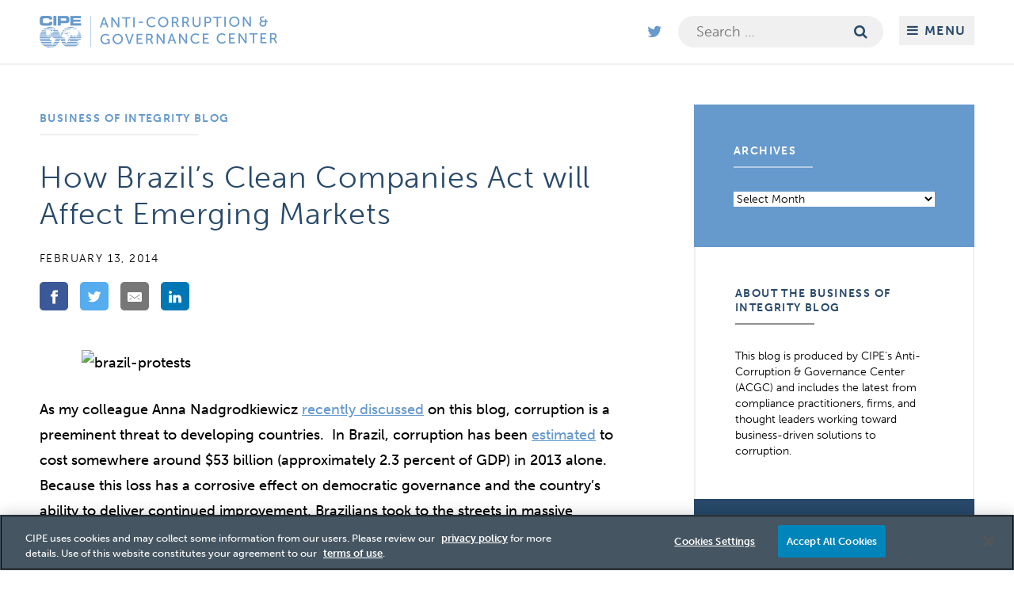

--- FILE ---
content_type: text/html; charset=UTF-8
request_url: https://acgc.cipe.org/business-of-integrity-blog/how-brazils-clean-companies-act-will-affect-emerging-markets/
body_size: 71367
content:
<!doctype html>
<html lang="en-US" class="acgc-site">
<head>
<meta charset="UTF-8">
<meta name="viewport" content="width=device-width, initial-scale=1">
<link rel="profile" href="http://gmpg.org/xfn/11">
<link rel="stylesheet" href="https://use.typekit.net/vkk8nkq.css">
<!-- Google Tag Manager -->
<script>(function(w,d,s,l,i){w[l]=w[l]||[];w[l].push({'gtm.start':
new Date().getTime(),event:'gtm.js'});var f=d.getElementsByTagName(s)[0],
j=d.createElement(s),dl=l!='dataLayer'?'&l='+l:'';j.async=true;j.src=
'https://www.googletagmanager.com/gtm.js?id='+i+dl;f.parentNode.insertBefore(j,f);
})(window,document,'script','dataLayer','GTM-K3QR86BM');</script>
<!-- End Google Tag Manager -->

<script src="https://use.fontawesome.com/e64ac2e5df.js"></script>
<style>
    .dark-color, a.button, .is-closed h2, a.header_name, .entry-content h2, .pagenav a.title, .sidebar__post a.title, .single-post nav.post-navigation .nav-links a, .blog a:hover, .blog a:focus, .archive a:hover, .archive a:focus, .single-post a:hover, .single-post a:focus, .blog .entry-content .post-listing__nav a, .page-template-page-resource .post-listing__nav a, .archive .entry-content .post-listing__nav a, .sidebar__post--enews .button:hover, .sidebar__post--enews .button:focus, .search .entry-content a:hover, .search .entry-content a:focus, .sidebar .widget a:hover, .sidebar .widget a:focus, .single-people .post-listing__nav a, .search .post-listing__nav a, .main-navigation .social-media-links a:hover, .main-navigation .social-media-links a:focus, .block #mc_embed_signup_scroll label {
        color: #28496a;
    }
    .sidebar__post--enews .button:hover, .sidebar__post--enews .button:focus, .block .wysiwyg a:not(.button):hover, .block .wysiwyg a:not(.button):focus, .widget h2 {
        color: #28496a !important;
    }
    .block:nth-of-type(odd) .dark-background, .dark-background, .background-image:after, a.button-dark, .menu, .site-footer, .single-post nav.post-navigation .nav-links a:hover, .single-post nav.post-navigation .nav-links a:focus, .blog .entry-content .post-listing__nav a:hover, .page-template-page-resource .post-listing__nav a:hover, .page-template-page-resource .post-listing__nav a:focus, .archive .entry-content .post-listing__nav a:hover, .search .post-listing__nav a:hover, .single-people .post-listing__nav a:hover, .blog .entry-content .post-listing__nav a:focus, .archive .entry-content .post-listing__nav a:focus, .search .post-listing__nav a:focus, .single-people .post-listing__nav a:focus, .home header.image-text-block .text_block, a.featured_post:hover, a.featured_post:focus, .widget_custom_html:nth-of-type(odd), a.sidebar__post--ad:hover .ad__hover, a.sidebar__post--ad:focus .ad__hover, .wysiwyg button, .wysiwyg input[type="button"], .wysiwyg input[type="reset"], .wysiwyg input[type="submit"], .widget_custom_html:nth-of-type(even) .button {
        background-color: #28496a !important;
    }
    .block a:not(.button), .light-color, .is-open h2, a.header_name:hover, a.header_name:focus, .menu-toggle:hover, .menu-toggle:focus, .entry-content a, .pagenav a.title:hover, .pagenav a.title:focus, .pagenav li a:hover, .pagenav li a:focus, nav.toggled .menu-toggle:hover, nav.toggled .menu-toggle:focus, .site-info .social-media-links a:hover, .site-info .social-media-links a:focus, .is-closed:hover h2, .is-closed:focus h2, .blog_description a, .blog a, .single-post a, a.search-form__icon-button:hover i, a.search-form__icon-button:focus i, .sidebar .pagenav a.title:hover, .sidebar.sidebar__post a.title:hover, .sidebar .pagenav a.title:focus, .sidebar.sidebar__post a.title:focus, .archive .blog_breadcrumb a:hover, .archive .blog_breadcrumb a:focus, .single-people .blog_breadcrumb a:hover, .single-people .blog_breadcrumb a:focus, .sidebar .widget a, .main-navigation .social-media-links a {
        color: #6699cc;
    }
    .block:nth-of-type(even) .dark-background, .light-background, a.button:hover, a.button:focus, a.button-dark:hover, a.button-dark:focus, .widget_archive, .featured_post--image--hover, .widget_custom_html:nth-of-type(odd) .button, .wysiwyg button:hover, .wysiwyg input[type="button"]:hover, .wysiwyg input[type="reset"]:hover, .wysiwyg input[type="submit"]:hover, .wysiwyg button:focus, .wysiwyg input[type="button"]:focus, .wysiwyg input[type="reset"]:focus, .wysiwyg input[type="submit"]:focus, .widget_custom_html:nth-of-type(even)  {
        background-color: #6699cc !important;
    }
    a.featured_post:hover .featured-post__arrow, a.featured_post:focus .featured-post__arrow {
        border-color: transparent transparent #28496a !important;
    }

    @media (max-width: 800px) {
        a.tab_item_button:hover, a.tab_item_button:focus {
            background-color: #6699cc;
        }
    }
</style>
<meta name='robots' content='index, follow, max-image-preview:large, max-snippet:-1, max-video-preview:-1' />

	<!-- This site is optimized with the Yoast SEO plugin v23.9 - https://yoast.com/wordpress/plugins/seo/ -->
	<title>How Brazil’s Clean Companies Act will Affect Emerging Markets - Anti-Corruption &amp; Governance Center</title>
	<meta name="description" content="As my colleague Anna Nadgrodkiewicz recently discussed on this blog, corruption is a preeminent threat to developing countries.  In Brazil, corruption has" />
	<link rel="canonical" href="https://acgc.cipe.org/business-of-integrity-blog/how-brazils-clean-companies-act-will-affect-emerging-markets/" />
	<meta property="og:locale" content="en_US" />
	<meta property="og:type" content="article" />
	<meta property="og:title" content="How Brazil’s Clean Companies Act will Affect Emerging Markets - Anti-Corruption &amp; Governance Center" />
	<meta property="og:description" content="As my colleague Anna Nadgrodkiewicz recently discussed on this blog, corruption is a preeminent threat to developing countries.  In Brazil, corruption has" />
	<meta property="og:url" content="https://acgc.cipe.org/business-of-integrity-blog/how-brazils-clean-companies-act-will-affect-emerging-markets/" />
	<meta property="og:site_name" content="Anti-Corruption &amp; Governance Center" />
	<meta property="article:published_time" content="2014-02-13T17:56:17+00:00" />
	<meta name="author" content="Frank Stroker" />
	<meta name="twitter:card" content="summary_large_image" />
	<meta name="twitter:label1" content="Written by" />
	<meta name="twitter:data1" content="Frank Stroker" />
	<meta name="twitter:label2" content="Est. reading time" />
	<meta name="twitter:data2" content="3 minutes" />
	<script type="application/ld+json" class="yoast-schema-graph">{"@context":"https://schema.org","@graph":[{"@type":"WebPage","@id":"https://acgc.cipe.org/business-of-integrity-blog/how-brazils-clean-companies-act-will-affect-emerging-markets/","url":"https://acgc.cipe.org/business-of-integrity-blog/how-brazils-clean-companies-act-will-affect-emerging-markets/","name":"How Brazil’s Clean Companies Act will Affect Emerging Markets - Anti-Corruption &amp; Governance Center","isPartOf":{"@id":"https://acgc.cipe.org/#website"},"primaryImageOfPage":{"@id":"https://acgc.cipe.org/business-of-integrity-blog/how-brazils-clean-companies-act-will-affect-emerging-markets/#primaryimage"},"image":{"@id":"https://acgc.cipe.org/business-of-integrity-blog/how-brazils-clean-companies-act-will-affect-emerging-markets/#primaryimage"},"thumbnailUrl":"","datePublished":"2014-02-13T17:56:17+00:00","dateModified":"2014-02-13T17:56:17+00:00","author":{"@id":"https://acgc.cipe.org/#/schema/person/c2a783387e6719be780faca5a12d19aa"},"description":"As my colleague Anna Nadgrodkiewicz recently discussed on this blog, corruption is a preeminent threat to developing countries.  In Brazil, corruption has","breadcrumb":{"@id":"https://acgc.cipe.org/business-of-integrity-blog/how-brazils-clean-companies-act-will-affect-emerging-markets/#breadcrumb"},"inLanguage":"en-US","potentialAction":[{"@type":"ReadAction","target":["https://acgc.cipe.org/business-of-integrity-blog/how-brazils-clean-companies-act-will-affect-emerging-markets/"]}]},{"@type":"ImageObject","inLanguage":"en-US","@id":"https://acgc.cipe.org/business-of-integrity-blog/how-brazils-clean-companies-act-will-affect-emerging-markets/#primaryimage","url":"","contentUrl":""},{"@type":"BreadcrumbList","@id":"https://acgc.cipe.org/business-of-integrity-blog/how-brazils-clean-companies-act-will-affect-emerging-markets/#breadcrumb","itemListElement":[{"@type":"ListItem","position":1,"name":"Home","item":"https://acgc.cipe.org/"},{"@type":"ListItem","position":2,"name":"Business of Integrity Blog","item":"https://acgc.cipe.org/business-of-integrity-blog/"},{"@type":"ListItem","position":3,"name":"How Brazil’s Clean Companies Act will Affect Emerging Markets"}]},{"@type":"WebSite","@id":"https://acgc.cipe.org/#website","url":"https://acgc.cipe.org/","name":"Anti-Corruption &amp; Governance Center","description":"","potentialAction":[{"@type":"SearchAction","target":{"@type":"EntryPoint","urlTemplate":"https://acgc.cipe.org/?s={search_term_string}"},"query-input":{"@type":"PropertyValueSpecification","valueRequired":true,"valueName":"search_term_string"}}],"inLanguage":"en-US"},{"@type":"Person","@id":"https://acgc.cipe.org/#/schema/person/c2a783387e6719be780faca5a12d19aa","name":"Frank Stroker","image":{"@type":"ImageObject","inLanguage":"en-US","@id":"https://acgc.cipe.org/#/schema/person/image/","url":"https://secure.gravatar.com/avatar/2f5d23828f3fdff6ad2af7a0785b5e08?s=96&d=mm&r=g","contentUrl":"https://secure.gravatar.com/avatar/2f5d23828f3fdff6ad2af7a0785b5e08?s=96&d=mm&r=g","caption":"Frank Stroker"}}]}</script>
	<!-- / Yoast SEO plugin. -->


<link rel="alternate" type="application/rss+xml" title="Anti-Corruption &amp; Governance Center &raquo; Feed" href="https://acgc.cipe.org/feed/" />
<link rel="alternate" type="application/rss+xml" title="Anti-Corruption &amp; Governance Center &raquo; Comments Feed" href="https://acgc.cipe.org/comments/feed/" />
<script type="text/javascript">
/* <![CDATA[ */
window._wpemojiSettings = {"baseUrl":"https:\/\/s.w.org\/images\/core\/emoji\/15.0.3\/72x72\/","ext":".png","svgUrl":"https:\/\/s.w.org\/images\/core\/emoji\/15.0.3\/svg\/","svgExt":".svg","source":{"concatemoji":"https:\/\/acgc.cipe.org\/wp-includes\/js\/wp-emoji-release.min.js?ver=5326bfaa1faf7e05809c9a6fa94ce2fe"}};
/*! This file is auto-generated */
!function(i,n){var o,s,e;function c(e){try{var t={supportTests:e,timestamp:(new Date).valueOf()};sessionStorage.setItem(o,JSON.stringify(t))}catch(e){}}function p(e,t,n){e.clearRect(0,0,e.canvas.width,e.canvas.height),e.fillText(t,0,0);var t=new Uint32Array(e.getImageData(0,0,e.canvas.width,e.canvas.height).data),r=(e.clearRect(0,0,e.canvas.width,e.canvas.height),e.fillText(n,0,0),new Uint32Array(e.getImageData(0,0,e.canvas.width,e.canvas.height).data));return t.every(function(e,t){return e===r[t]})}function u(e,t,n){switch(t){case"flag":return n(e,"\ud83c\udff3\ufe0f\u200d\u26a7\ufe0f","\ud83c\udff3\ufe0f\u200b\u26a7\ufe0f")?!1:!n(e,"\ud83c\uddfa\ud83c\uddf3","\ud83c\uddfa\u200b\ud83c\uddf3")&&!n(e,"\ud83c\udff4\udb40\udc67\udb40\udc62\udb40\udc65\udb40\udc6e\udb40\udc67\udb40\udc7f","\ud83c\udff4\u200b\udb40\udc67\u200b\udb40\udc62\u200b\udb40\udc65\u200b\udb40\udc6e\u200b\udb40\udc67\u200b\udb40\udc7f");case"emoji":return!n(e,"\ud83d\udc26\u200d\u2b1b","\ud83d\udc26\u200b\u2b1b")}return!1}function f(e,t,n){var r="undefined"!=typeof WorkerGlobalScope&&self instanceof WorkerGlobalScope?new OffscreenCanvas(300,150):i.createElement("canvas"),a=r.getContext("2d",{willReadFrequently:!0}),o=(a.textBaseline="top",a.font="600 32px Arial",{});return e.forEach(function(e){o[e]=t(a,e,n)}),o}function t(e){var t=i.createElement("script");t.src=e,t.defer=!0,i.head.appendChild(t)}"undefined"!=typeof Promise&&(o="wpEmojiSettingsSupports",s=["flag","emoji"],n.supports={everything:!0,everythingExceptFlag:!0},e=new Promise(function(e){i.addEventListener("DOMContentLoaded",e,{once:!0})}),new Promise(function(t){var n=function(){try{var e=JSON.parse(sessionStorage.getItem(o));if("object"==typeof e&&"number"==typeof e.timestamp&&(new Date).valueOf()<e.timestamp+604800&&"object"==typeof e.supportTests)return e.supportTests}catch(e){}return null}();if(!n){if("undefined"!=typeof Worker&&"undefined"!=typeof OffscreenCanvas&&"undefined"!=typeof URL&&URL.createObjectURL&&"undefined"!=typeof Blob)try{var e="postMessage("+f.toString()+"("+[JSON.stringify(s),u.toString(),p.toString()].join(",")+"));",r=new Blob([e],{type:"text/javascript"}),a=new Worker(URL.createObjectURL(r),{name:"wpTestEmojiSupports"});return void(a.onmessage=function(e){c(n=e.data),a.terminate(),t(n)})}catch(e){}c(n=f(s,u,p))}t(n)}).then(function(e){for(var t in e)n.supports[t]=e[t],n.supports.everything=n.supports.everything&&n.supports[t],"flag"!==t&&(n.supports.everythingExceptFlag=n.supports.everythingExceptFlag&&n.supports[t]);n.supports.everythingExceptFlag=n.supports.everythingExceptFlag&&!n.supports.flag,n.DOMReady=!1,n.readyCallback=function(){n.DOMReady=!0}}).then(function(){return e}).then(function(){var e;n.supports.everything||(n.readyCallback(),(e=n.source||{}).concatemoji?t(e.concatemoji):e.wpemoji&&e.twemoji&&(t(e.twemoji),t(e.wpemoji)))}))}((window,document),window._wpemojiSettings);
/* ]]> */
</script>
<style id='wp-emoji-styles-inline-css' type='text/css'>

	img.wp-smiley, img.emoji {
		display: inline !important;
		border: none !important;
		box-shadow: none !important;
		height: 1em !important;
		width: 1em !important;
		margin: 0 0.07em !important;
		vertical-align: -0.1em !important;
		background: none !important;
		padding: 0 !important;
	}
</style>
<link rel='stylesheet' id='wp-block-library-css' href='https://acgc.cipe.org/wp-includes/css/dist/block-library/style.min.css?ver=5326bfaa1faf7e05809c9a6fa94ce2fe' type='text/css' media='all' />
<style id='classic-theme-styles-inline-css' type='text/css'>
/*! This file is auto-generated */
.wp-block-button__link{color:#fff;background-color:#32373c;border-radius:9999px;box-shadow:none;text-decoration:none;padding:calc(.667em + 2px) calc(1.333em + 2px);font-size:1.125em}.wp-block-file__button{background:#32373c;color:#fff;text-decoration:none}
</style>
<style id='global-styles-inline-css' type='text/css'>
:root{--wp--preset--aspect-ratio--square: 1;--wp--preset--aspect-ratio--4-3: 4/3;--wp--preset--aspect-ratio--3-4: 3/4;--wp--preset--aspect-ratio--3-2: 3/2;--wp--preset--aspect-ratio--2-3: 2/3;--wp--preset--aspect-ratio--16-9: 16/9;--wp--preset--aspect-ratio--9-16: 9/16;--wp--preset--color--black: #000000;--wp--preset--color--cyan-bluish-gray: #abb8c3;--wp--preset--color--white: #ffffff;--wp--preset--color--pale-pink: #f78da7;--wp--preset--color--vivid-red: #cf2e2e;--wp--preset--color--luminous-vivid-orange: #ff6900;--wp--preset--color--luminous-vivid-amber: #fcb900;--wp--preset--color--light-green-cyan: #7bdcb5;--wp--preset--color--vivid-green-cyan: #00d084;--wp--preset--color--pale-cyan-blue: #8ed1fc;--wp--preset--color--vivid-cyan-blue: #0693e3;--wp--preset--color--vivid-purple: #9b51e0;--wp--preset--gradient--vivid-cyan-blue-to-vivid-purple: linear-gradient(135deg,rgba(6,147,227,1) 0%,rgb(155,81,224) 100%);--wp--preset--gradient--light-green-cyan-to-vivid-green-cyan: linear-gradient(135deg,rgb(122,220,180) 0%,rgb(0,208,130) 100%);--wp--preset--gradient--luminous-vivid-amber-to-luminous-vivid-orange: linear-gradient(135deg,rgba(252,185,0,1) 0%,rgba(255,105,0,1) 100%);--wp--preset--gradient--luminous-vivid-orange-to-vivid-red: linear-gradient(135deg,rgba(255,105,0,1) 0%,rgb(207,46,46) 100%);--wp--preset--gradient--very-light-gray-to-cyan-bluish-gray: linear-gradient(135deg,rgb(238,238,238) 0%,rgb(169,184,195) 100%);--wp--preset--gradient--cool-to-warm-spectrum: linear-gradient(135deg,rgb(74,234,220) 0%,rgb(151,120,209) 20%,rgb(207,42,186) 40%,rgb(238,44,130) 60%,rgb(251,105,98) 80%,rgb(254,248,76) 100%);--wp--preset--gradient--blush-light-purple: linear-gradient(135deg,rgb(255,206,236) 0%,rgb(152,150,240) 100%);--wp--preset--gradient--blush-bordeaux: linear-gradient(135deg,rgb(254,205,165) 0%,rgb(254,45,45) 50%,rgb(107,0,62) 100%);--wp--preset--gradient--luminous-dusk: linear-gradient(135deg,rgb(255,203,112) 0%,rgb(199,81,192) 50%,rgb(65,88,208) 100%);--wp--preset--gradient--pale-ocean: linear-gradient(135deg,rgb(255,245,203) 0%,rgb(182,227,212) 50%,rgb(51,167,181) 100%);--wp--preset--gradient--electric-grass: linear-gradient(135deg,rgb(202,248,128) 0%,rgb(113,206,126) 100%);--wp--preset--gradient--midnight: linear-gradient(135deg,rgb(2,3,129) 0%,rgb(40,116,252) 100%);--wp--preset--font-size--small: 13px;--wp--preset--font-size--medium: 20px;--wp--preset--font-size--large: 36px;--wp--preset--font-size--x-large: 42px;--wp--preset--spacing--20: 0.44rem;--wp--preset--spacing--30: 0.67rem;--wp--preset--spacing--40: 1rem;--wp--preset--spacing--50: 1.5rem;--wp--preset--spacing--60: 2.25rem;--wp--preset--spacing--70: 3.38rem;--wp--preset--spacing--80: 5.06rem;--wp--preset--shadow--natural: 6px 6px 9px rgba(0, 0, 0, 0.2);--wp--preset--shadow--deep: 12px 12px 50px rgba(0, 0, 0, 0.4);--wp--preset--shadow--sharp: 6px 6px 0px rgba(0, 0, 0, 0.2);--wp--preset--shadow--outlined: 6px 6px 0px -3px rgba(255, 255, 255, 1), 6px 6px rgba(0, 0, 0, 1);--wp--preset--shadow--crisp: 6px 6px 0px rgba(0, 0, 0, 1);}:where(.is-layout-flex){gap: 0.5em;}:where(.is-layout-grid){gap: 0.5em;}body .is-layout-flex{display: flex;}.is-layout-flex{flex-wrap: wrap;align-items: center;}.is-layout-flex > :is(*, div){margin: 0;}body .is-layout-grid{display: grid;}.is-layout-grid > :is(*, div){margin: 0;}:where(.wp-block-columns.is-layout-flex){gap: 2em;}:where(.wp-block-columns.is-layout-grid){gap: 2em;}:where(.wp-block-post-template.is-layout-flex){gap: 1.25em;}:where(.wp-block-post-template.is-layout-grid){gap: 1.25em;}.has-black-color{color: var(--wp--preset--color--black) !important;}.has-cyan-bluish-gray-color{color: var(--wp--preset--color--cyan-bluish-gray) !important;}.has-white-color{color: var(--wp--preset--color--white) !important;}.has-pale-pink-color{color: var(--wp--preset--color--pale-pink) !important;}.has-vivid-red-color{color: var(--wp--preset--color--vivid-red) !important;}.has-luminous-vivid-orange-color{color: var(--wp--preset--color--luminous-vivid-orange) !important;}.has-luminous-vivid-amber-color{color: var(--wp--preset--color--luminous-vivid-amber) !important;}.has-light-green-cyan-color{color: var(--wp--preset--color--light-green-cyan) !important;}.has-vivid-green-cyan-color{color: var(--wp--preset--color--vivid-green-cyan) !important;}.has-pale-cyan-blue-color{color: var(--wp--preset--color--pale-cyan-blue) !important;}.has-vivid-cyan-blue-color{color: var(--wp--preset--color--vivid-cyan-blue) !important;}.has-vivid-purple-color{color: var(--wp--preset--color--vivid-purple) !important;}.has-black-background-color{background-color: var(--wp--preset--color--black) !important;}.has-cyan-bluish-gray-background-color{background-color: var(--wp--preset--color--cyan-bluish-gray) !important;}.has-white-background-color{background-color: var(--wp--preset--color--white) !important;}.has-pale-pink-background-color{background-color: var(--wp--preset--color--pale-pink) !important;}.has-vivid-red-background-color{background-color: var(--wp--preset--color--vivid-red) !important;}.has-luminous-vivid-orange-background-color{background-color: var(--wp--preset--color--luminous-vivid-orange) !important;}.has-luminous-vivid-amber-background-color{background-color: var(--wp--preset--color--luminous-vivid-amber) !important;}.has-light-green-cyan-background-color{background-color: var(--wp--preset--color--light-green-cyan) !important;}.has-vivid-green-cyan-background-color{background-color: var(--wp--preset--color--vivid-green-cyan) !important;}.has-pale-cyan-blue-background-color{background-color: var(--wp--preset--color--pale-cyan-blue) !important;}.has-vivid-cyan-blue-background-color{background-color: var(--wp--preset--color--vivid-cyan-blue) !important;}.has-vivid-purple-background-color{background-color: var(--wp--preset--color--vivid-purple) !important;}.has-black-border-color{border-color: var(--wp--preset--color--black) !important;}.has-cyan-bluish-gray-border-color{border-color: var(--wp--preset--color--cyan-bluish-gray) !important;}.has-white-border-color{border-color: var(--wp--preset--color--white) !important;}.has-pale-pink-border-color{border-color: var(--wp--preset--color--pale-pink) !important;}.has-vivid-red-border-color{border-color: var(--wp--preset--color--vivid-red) !important;}.has-luminous-vivid-orange-border-color{border-color: var(--wp--preset--color--luminous-vivid-orange) !important;}.has-luminous-vivid-amber-border-color{border-color: var(--wp--preset--color--luminous-vivid-amber) !important;}.has-light-green-cyan-border-color{border-color: var(--wp--preset--color--light-green-cyan) !important;}.has-vivid-green-cyan-border-color{border-color: var(--wp--preset--color--vivid-green-cyan) !important;}.has-pale-cyan-blue-border-color{border-color: var(--wp--preset--color--pale-cyan-blue) !important;}.has-vivid-cyan-blue-border-color{border-color: var(--wp--preset--color--vivid-cyan-blue) !important;}.has-vivid-purple-border-color{border-color: var(--wp--preset--color--vivid-purple) !important;}.has-vivid-cyan-blue-to-vivid-purple-gradient-background{background: var(--wp--preset--gradient--vivid-cyan-blue-to-vivid-purple) !important;}.has-light-green-cyan-to-vivid-green-cyan-gradient-background{background: var(--wp--preset--gradient--light-green-cyan-to-vivid-green-cyan) !important;}.has-luminous-vivid-amber-to-luminous-vivid-orange-gradient-background{background: var(--wp--preset--gradient--luminous-vivid-amber-to-luminous-vivid-orange) !important;}.has-luminous-vivid-orange-to-vivid-red-gradient-background{background: var(--wp--preset--gradient--luminous-vivid-orange-to-vivid-red) !important;}.has-very-light-gray-to-cyan-bluish-gray-gradient-background{background: var(--wp--preset--gradient--very-light-gray-to-cyan-bluish-gray) !important;}.has-cool-to-warm-spectrum-gradient-background{background: var(--wp--preset--gradient--cool-to-warm-spectrum) !important;}.has-blush-light-purple-gradient-background{background: var(--wp--preset--gradient--blush-light-purple) !important;}.has-blush-bordeaux-gradient-background{background: var(--wp--preset--gradient--blush-bordeaux) !important;}.has-luminous-dusk-gradient-background{background: var(--wp--preset--gradient--luminous-dusk) !important;}.has-pale-ocean-gradient-background{background: var(--wp--preset--gradient--pale-ocean) !important;}.has-electric-grass-gradient-background{background: var(--wp--preset--gradient--electric-grass) !important;}.has-midnight-gradient-background{background: var(--wp--preset--gradient--midnight) !important;}.has-small-font-size{font-size: var(--wp--preset--font-size--small) !important;}.has-medium-font-size{font-size: var(--wp--preset--font-size--medium) !important;}.has-large-font-size{font-size: var(--wp--preset--font-size--large) !important;}.has-x-large-font-size{font-size: var(--wp--preset--font-size--x-large) !important;}
:where(.wp-block-post-template.is-layout-flex){gap: 1.25em;}:where(.wp-block-post-template.is-layout-grid){gap: 1.25em;}
:where(.wp-block-columns.is-layout-flex){gap: 2em;}:where(.wp-block-columns.is-layout-grid){gap: 2em;}
:root :where(.wp-block-pullquote){font-size: 1.5em;line-height: 1.6;}
</style>
<link rel='stylesheet' id='beast-style-build-css' href='https://acgc.cipe.org/wp-content/themes/beast/assets/build/css/style.css?ver=20241104v1.0.2' type='text/css' media='all' />
<link rel='stylesheet' id='ac-slick-style-css' href='https://acgc.cipe.org/wp-content/themes/beast/assets/slick.min.css?ver=20231220' type='text/css' media='all' />
<link rel='stylesheet' id='ac-slick-theme-css' href='https://acgc.cipe.org/wp-content/themes/beast/assets/accessible-slick-theme.min.css?ver=20231220' type='text/css' media='all' />
<script type="text/javascript" src="https://acgc.cipe.org/wp-includes/js/jquery/jquery.min.js?ver=3.7.1" id="jquery-core-js"></script>
<script type="text/javascript" src="https://acgc.cipe.org/wp-includes/js/jquery/jquery-migrate.min.js?ver=3.4.1" id="jquery-migrate-js"></script>
<link rel="https://api.w.org/" href="https://acgc.cipe.org/wp-json/" /><link rel="alternate" title="JSON" type="application/json" href="https://acgc.cipe.org/wp-json/wp/v2/posts/2324" /><link rel="EditURI" type="application/rsd+xml" title="RSD" href="https://acgc.cipe.org/xmlrpc.php?rsd" />

<link rel='shortlink' href='https://acgc.cipe.org/?p=2324' />
<link rel="alternate" title="oEmbed (JSON)" type="application/json+oembed" href="https://acgc.cipe.org/wp-json/oembed/1.0/embed?url=https%3A%2F%2Facgc.cipe.org%2Fbusiness-of-integrity-blog%2Fhow-brazils-clean-companies-act-will-affect-emerging-markets%2F" />
<link rel="alternate" title="oEmbed (XML)" type="text/xml+oembed" href="https://acgc.cipe.org/wp-json/oembed/1.0/embed?url=https%3A%2F%2Facgc.cipe.org%2Fbusiness-of-integrity-blog%2Fhow-brazils-clean-companies-act-will-affect-emerging-markets%2F&#038;format=xml" />
<link rel="apple-touch-icon" sizes="180x180" href="/wp-content/uploads/fbrfg/apple-touch-icon.png">
<link rel="icon" type="image/png" sizes="32x32" href="/wp-content/uploads/fbrfg/favicon-32x32.png">
<link rel="icon" type="image/png" sizes="16x16" href="/wp-content/uploads/fbrfg/favicon-16x16.png">
<link rel="manifest" href="/wp-content/uploads/fbrfg/site.webmanifest">
<link rel="mask-icon" href="/wp-content/uploads/fbrfg/safari-pinned-tab.svg" color="#28496a">
<link rel="shortcut icon" href="/wp-content/uploads/fbrfg/favicon.ico">
<meta name="msapplication-TileColor" content="#2b5797">
<meta name="msapplication-config" content="/wp-content/uploads/fbrfg/browserconfig.xml">
<meta name="theme-color" content="#ffffff">
</head>

<body class="post-template-default single single-post postid-2324 single-format-standard">

<!-- Google Tag Manager (noscript) -->
<noscript><iframe src="https://www.googletagmanager.com/ns.html?id=GTM-K3QR86BM" height="0" width="0" style="display:none;visibility:hidden"></iframe></noscript>
<!-- End Google Tag Manager (noscript) -->

<div id="page" class="site">
	<a class="skip-link screen-reader-text" href="#content">Skip to content</a>
        <header id="masthead" class="site-header">
        <div class="site-header-container">
                            <a href="https://acgc.cipe.org/" class="header_logo dark-color"rel="home"><span class="screen-reader-text">Anti-Corruption & Governance Center</span><img src="https://acgc.cipe.org/wp-content/uploads/2019/05/cipelodfsdfsdfgog-600x80-600x80.png" alt=""></a>
                        <nav id="site-navigation" class="main-navigation">
                                    <div class="social-media-links">
                                                                            <a href="https://twitter.com/CIPE_ACGC" target="_blank"><i class="fa fa-twitter" aria-hidden="true"></i></a>
                                                                                                                    </div>
                                <div class="search-form__container"><form role="search" method="get" class="search-form" action="https://acgc.cipe.org/">
				<label>
					<span class="screen-reader-text">Search for:</span>
					<input type="search" class="search-field" placeholder="Search &hellip;" value="" name="s" />
				</label>
				<input type="submit" class="search-submit" value="Search" />
			</form><a href="#" class="search-form__icon-button"><i class="fa fa-search dark-color"></i></a></div>
                <button class="menu-toggle dark-color" aria-controls="primary-menu" aria-expanded="false"><i class="fa fa-bars" aria-hidden="true"></i> <span class="menu-text">Menu</span></button>
                <div class="take-over-menu"><ul id="primary-menu" class="menu"><li id="menu-item-4823" class="menu-item menu-item-type-post_type menu-item-object-page menu-item-home menu-item-4823"><a href="https://acgc.cipe.org/">Home</a></li>
<li id="menu-item-4469" class="menu-item menu-item-type-post_type menu-item-object-page current_page_parent menu-item-4469"><a href="https://acgc.cipe.org/business-of-integrity-blog/">Business of Integrity Blog</a></li>
<li id="menu-item-6006" class="menu-item menu-item-type-post_type menu-item-object-page menu-item-has-children menu-item-6006"><a href="https://acgc.cipe.org/resources-publications/">Resources &#038; Publications</a>
<ul class="sub-menu">
	<li id="menu-item-7507" class="menu-item menu-item-type-post_type menu-item-object-page menu-item-7507"><a href="https://acgc.cipe.org/whistleblower-resources/">Whistleblower Resources</a></li>
</ul>
</li>
<li id="menu-item-6630" class="menu-item menu-item-type-post_type menu-item-object-page menu-item-6630"><a href="https://acgc.cipe.org/rapidresponse/">Anti-Corruption Rapid Response</a></li>
<li id="menu-item-7882" class="menu-item menu-item-type-post_type menu-item-object-page menu-item-7882"><a href="https://acgc.cipe.org/gps/">Galvanizing the Private Sector as Partners in Combating Corruption</a></li>
<li id="menu-item-8371" class="menu-item menu-item-type-post_type menu-item-object-page menu-item-8371"><a href="https://acgc.cipe.org/collective-action-against-kleptocracy/">Collective Action Against Kleptocracy</a></li>
</ul></div>            </nav><!-- #site-navigation -->
        </div>
    </header><!-- #masthead -->

	<div id="content" class="site-content">

	<div id="primary" class="content-area">
		<main id="main" class="site-main">

		
<article id="post-2324" class="post-2324 post type-post status-publish format-standard has-post-thumbnail hentry category-global tag-anti-corruption tag-combating-corruption tag-compliance tag-corruption tag-supply-chain">
	
	<div class="main-container-wrapper">
	<div class="main-container clearfix">
	<div class="entry-content">
			<header class="post_single__header">
        <div>
							<div class="blog_breadcrumb"><span><a class="dark-color" href="https://acgc.cipe.org/business-of-integrity-blog/">Business of Integrity Blog</a></span></div>
			
            <h1 class="entry-title dark-color">How Brazil’s Clean Companies Act will Affect Emerging Markets</h1>				<div class="entry-meta post_date_author">
					<span class="post__date">February 13, 2014  </span>
								</div><!-- .entry-meta -->
				
<!-- Sharingbutton Facebook -->
<div class="sharing_link_container">
<!-- Sharingbutton Facebook -->
<!-- Sharingbutton Facebook -->
<a class="resp-sharing-button__link" href="https://facebook.com/sharer/sharer.php?u=https://acgc.cipe.org/business-of-integrity-blog/how-brazils-clean-companies-act-will-affect-emerging-markets/" target="_blank" rel="noopener" aria-label="">
  <div class="resp-sharing-button resp-sharing-button--facebook resp-sharing-button--small"><div aria-hidden="true" class="resp-sharing-button__icon resp-sharing-button__icon--solid">
    <svg xmlns="http://www.w3.org/2000/svg" viewBox="0 0 24 24"><path d="M18.77 7.46H14.5v-1.9c0-.9.6-1.1 1-1.1h3V.5h-4.33C10.24.5 9.5 3.44 9.5 5.32v2.15h-3v4h3v12h5v-12h3.85l.42-4z"/></svg>
    </div>
  </div>
</a>

<!-- Sharingbutton Twitter -->
<a class="resp-sharing-button__link" href="https://twitter.com/intent/tweet/?text=How Brazil’s Clean Companies Act will Affect Emerging Markets&amp;url=https://acgc.cipe.org/business-of-integrity-blog/how-brazils-clean-companies-act-will-affect-emerging-markets/" target="_blank" rel="noopener" aria-label="">
  <div class="resp-sharing-button resp-sharing-button--twitter resp-sharing-button--small"><div aria-hidden="true" class="resp-sharing-button__icon resp-sharing-button__icon--solid">
    <svg xmlns="http://www.w3.org/2000/svg" viewBox="0 0 24 24"><path d="M23.44 4.83c-.8.37-1.5.38-2.22.02.93-.56.98-.96 1.32-2.02-.88.52-1.86.9-2.9 1.1-.82-.88-2-1.43-3.3-1.43-2.5 0-4.55 2.04-4.55 4.54 0 .36.03.7.1 1.04-3.77-.2-7.12-2-9.36-4.75-.4.67-.6 1.45-.6 2.3 0 1.56.8 2.95 2 3.77-.74-.03-1.44-.23-2.05-.57v.06c0 2.2 1.56 4.03 3.64 4.44-.67.2-1.37.2-2.06.08.58 1.8 2.26 3.12 4.25 3.16C5.78 18.1 3.37 18.74 1 18.46c2 1.3 4.4 2.04 6.97 2.04 8.35 0 12.92-6.92 12.92-12.93 0-.2 0-.4-.02-.6.9-.63 1.96-1.22 2.56-2.14z"/></svg>
    </div>
  </div>
</a>

<!-- Sharingbutton E-Mail -->
<a class="resp-sharing-button__link" href="mailto:?subject=How Brazil’s Clean Companies Act will Affect Emerging Markets&amp;body=https://acgc.cipe.org/business-of-integrity-blog/how-brazils-clean-companies-act-will-affect-emerging-markets/" target="_blank" rel="noopener" aria-label="">
  <div class="resp-sharing-button resp-sharing-button--email resp-sharing-button--small"><div aria-hidden="true" class="resp-sharing-button__icon resp-sharing-button__icon--solid">
    <svg xmlns="http://www.w3.org/2000/svg" viewBox="0 0 24 24"><path d="M22 4H2C.9 4 0 4.9 0 6v12c0 1.1.9 2 2 2h20c1.1 0 2-.9 2-2V6c0-1.1-.9-2-2-2zM7.25 14.43l-3.5 2c-.08.05-.17.07-.25.07-.17 0-.34-.1-.43-.25-.14-.24-.06-.55.18-.68l3.5-2c.24-.14.55-.06.68.18.14.24.06.55-.18.68zm4.75.07c-.1 0-.2-.03-.27-.08l-8.5-5.5c-.23-.15-.3-.46-.15-.7.15-.22.46-.3.7-.14L12 13.4l8.23-5.32c.23-.15.54-.08.7.15.14.23.07.54-.16.7l-8.5 5.5c-.08.04-.17.07-.27.07zm8.93 1.75c-.1.16-.26.25-.43.25-.08 0-.17-.02-.25-.07l-3.5-2c-.24-.13-.32-.44-.18-.68s.44-.32.68-.18l3.5 2c.24.13.32.44.18.68z"/></svg>
    </div>
  </div>
</a>

<!-- Sharingbutton LinkedIn -->
<a class="resp-sharing-button__link" href="https://www.linkedin.com/shareArticle?mini=true&amp;url=https://acgc.cipe.org/business-of-integrity-blog/how-brazils-clean-companies-act-will-affect-emerging-markets/&amp;title=How Brazil’s Clean Companies Act will Affect Emerging Markets&amp;summary=<?//php the_excerpt(); ?>&amp;source=https://acgc.cipe.org/business-of-integrity-blog/how-brazils-clean-companies-act-will-affect-emerging-markets/" target="_blank" rel="noopener" aria-label="">
  <div class="resp-sharing-button resp-sharing-button--linkedin resp-sharing-button--small"><div aria-hidden="true" class="resp-sharing-button__icon resp-sharing-button__icon--solid">
    <svg xmlns="http://www.w3.org/2000/svg" viewBox="0 0 24 24"><path d="M6.5 21.5h-5v-13h5v13zM4 6.5C2.5 6.5 1.5 5.3 1.5 4s1-2.4 2.5-2.4c1.6 0 2.5 1 2.6 2.5 0 1.4-1 2.5-2.6 2.5zm11.5 6c-1 0-2 1-2 2v7h-5v-13h5V10s1.6-1.5 4-1.5c3 0 5 2.2 5 6.3v6.7h-5v-7c0-1-1-2-2-2z"/></svg>
    </div>
  </div>
</a>

</div>
				        </div>
	</header><!-- .entry-header -->
		<p><img fetchpriority="high" decoding="async" class="aligncenter size-large wp-image-15027" alt="brazil-protests" src="http://www.cipe.org/blog/wp-content/uploads/2014/02/brazil-protests.jpg" width="620" height="349" /></p>
<p>As my colleague Anna Nadgrodkiewicz <a href="http://www.cipe.org/blog/2014/02/03/corruption-as-a-tax-on-private-sector-growth/">recently discussed</a> on this blog, corruption is a preeminent threat to developing countries.  In Brazil, corruption has been <a href="http://www.forbes.com/sites/andersonantunes/2013/11/28/the-cost-of-corruption-in-brazil-could-be-up-to-53-billion-just-this-year-alone/">estimated</a> to cost somewhere around $53 billion (approximately 2.3 percent of GDP) in 2013 alone.  Because this loss has a corrosive effect on democratic governance and the country’s ability to deliver continued improvement, Brazilians took to the streets in massive protests.  As a result the government of Brazil passed the “Clean Companies Act” which began being enforced on January 29.</p>
<p>The new law, like similar legislation in other countries, establishes corporate liability for corrupt practices committed by Brazilian companies as well as foreign companies that have branches or affiliates within the country.  Under the act, companies that bribe public officials (foreign or domestic) can be subjected to civil and administrative sanctions including heavy fines, prohibition on receiving state funds, and even dissolution of the firm.  The fact that Brazilian president Dilma Rouseff exercised her line-item veto power to make the law more strict than originally drafted seems to signal to the world that Brazil is serious about reining in corruption.</p>
<p>In the wake of the passage of the Clean Companies Act, much talk erupted over the implications for international trade.  Since the law closely resembles existing anti-corruption laws such as the U.S. Foreign Corrupt Practices Act and the UK Bribery Act, experts <a href="http://www.acc.com/accdocket/onlineexclusives/brazil-cca.cfm">have warned</a> that companies operating in the region can expect Brazilian authorities to cooperate more closely with their counterparts in the US during investigations.</p>
<p>More general discussion has involved the importance of solid compliance programs in multi-national companies (MNCs) if they are to avoid any run-ins with the law.  However, such commentary ignores a large audience that should take note of this development: developing countries.<span id="more-14987"></span></p>
<p>To grow their economies, developing countries around the world increasingly rely on the ability of local business to tap into global value chains and attract foreign investment.  Although this alone is not enough to sustain any economy in the long term, joining these supply chains is key to achieving success in today’s globalized marketplace.</p>
<p>As the world’s 6<sup>th</sup> largest economy, the investment potential for development represented by Brazilian business is no small matter. With the Clean Companies Act now in force, developing countries that currently conduct business with firms registered in Brazil must clean up their own backyards to keep the investments flowing.  By the same token, countries seeking to attract new business can make themselves more appealing to Brazilian MNCs by eschewing bribery and other corrupt practices.</p>
<p>Private enterprises in emerging markets can directly benefit from operating in a clean above-the-board manner.  Because the Clean Companies Act is so similar to FCPA and the UK Bribery Act, it is likely that there will be an emphasis placed on third-party compliance. Therefore, MNCs looking to expand into emerging markets will wish to partner with local companies that have clean operating procedures. While this can be difficult in environments where corruption is a hard reality of doing business, local enterprises that avoid corruption can become more competitive among their peers when it comes to joining supply chains.</p>
<p>In order for legislation such as FCPA, the UK Bribery Act and now the Clean Companies act to have a meaningful impact on corruption, local businesses in the developing world must be addressed directly and an effort must be made to help them build their own compliance programs.</p>
<p>Too often, international companies take a “check the box” approach to show due diligence and supply their partners with foreign tools that they do not know how to apply effectively.  That is why CIPE is currently pioneering a project that seeks to educate local small and medium sized businesses that are currently in or wish to become a part of global value chains.  Only when these companies understand the direct benefit of compliance and possess the tools needed to build their own programs will the growing international effort to root out corruption succeed.</p>
<p><em>Frank Stroker is an Assistant Program Officer for Global Programs at CIPE.</em></p>
<p>&nbsp;</p>
<p>&nbsp;</p>
<p>Originally posted at <a href="http://www.cipe.org/blog/2014/02/13/how-brazils-clean-companies-act-will-affect-emerging-markets/?utm_source=rss&#038;utm_medium=rss&#038;utm_campaign=how-brazils-clean-companies-act-will-affect-emerging-markets">CIPE Development Blog</a></p>
					<div class="single_tag__category">
							<div class="entry-meta post__tags">
					<span class="entry-meta__label dark-color">Tags: </span>
					<span><a href="https://acgc.cipe.org/business-of-integrity-blog/tag/anti-corruption/">anti-corruption</a>, </span><span><a href="https://acgc.cipe.org/business-of-integrity-blog/tag/combating-corruption/">combating corruption</a>, </span><span><a href="https://acgc.cipe.org/business-of-integrity-blog/tag/compliance/">compliance</a>, </span><span><a href="https://acgc.cipe.org/business-of-integrity-blog/tag/corruption/">corruption</a>, </span><span><a href="https://acgc.cipe.org/business-of-integrity-blog/tag/supply-chain/">supply chain</a></span>				</div>
												<div class="entry-meta post__categories">
					<span class="entry-meta__label dark-color">Categories: </span>
					<span><a href="https://acgc.cipe.org/business-of-integrity-blog/category/global/">Global</a></span>				</div>
					</div>
			</div><!-- .entry-content -->

		<aside id="secondary" class="widget-area sidebar sidebar__post">
			<section id="archives-2" class="widget widget_archive"><h2 class="widget-title">Archives</h2>		<label class="screen-reader-text" for="archives-dropdown-2">Archives</label>
		<select id="archives-dropdown-2" name="archive-dropdown">
			
			<option value="">Select Month</option>
				<option value='https://acgc.cipe.org/business-of-integrity-blog/2024/12/'> December 2024 </option>
	<option value='https://acgc.cipe.org/business-of-integrity-blog/2024/11/'> November 2024 </option>
	<option value='https://acgc.cipe.org/business-of-integrity-blog/2024/09/'> September 2024 </option>
	<option value='https://acgc.cipe.org/business-of-integrity-blog/2024/07/'> July 2024 </option>
	<option value='https://acgc.cipe.org/business-of-integrity-blog/2024/06/'> June 2024 </option>
	<option value='https://acgc.cipe.org/business-of-integrity-blog/2024/05/'> May 2024 </option>
	<option value='https://acgc.cipe.org/business-of-integrity-blog/2024/04/'> April 2024 </option>
	<option value='https://acgc.cipe.org/business-of-integrity-blog/2024/03/'> March 2024 </option>
	<option value='https://acgc.cipe.org/business-of-integrity-blog/2024/02/'> February 2024 </option>
	<option value='https://acgc.cipe.org/business-of-integrity-blog/2023/12/'> December 2023 </option>
	<option value='https://acgc.cipe.org/business-of-integrity-blog/2023/10/'> October 2023 </option>
	<option value='https://acgc.cipe.org/business-of-integrity-blog/2023/04/'> April 2023 </option>
	<option value='https://acgc.cipe.org/business-of-integrity-blog/2023/03/'> March 2023 </option>
	<option value='https://acgc.cipe.org/business-of-integrity-blog/2022/12/'> December 2022 </option>
	<option value='https://acgc.cipe.org/business-of-integrity-blog/2022/11/'> November 2022 </option>
	<option value='https://acgc.cipe.org/business-of-integrity-blog/2022/10/'> October 2022 </option>
	<option value='https://acgc.cipe.org/business-of-integrity-blog/2022/08/'> August 2022 </option>
	<option value='https://acgc.cipe.org/business-of-integrity-blog/2022/06/'> June 2022 </option>
	<option value='https://acgc.cipe.org/business-of-integrity-blog/2022/05/'> May 2022 </option>
	<option value='https://acgc.cipe.org/business-of-integrity-blog/2022/03/'> March 2022 </option>
	<option value='https://acgc.cipe.org/business-of-integrity-blog/2022/02/'> February 2022 </option>
	<option value='https://acgc.cipe.org/business-of-integrity-blog/2021/10/'> October 2021 </option>
	<option value='https://acgc.cipe.org/business-of-integrity-blog/2021/08/'> August 2021 </option>
	<option value='https://acgc.cipe.org/business-of-integrity-blog/2021/07/'> July 2021 </option>
	<option value='https://acgc.cipe.org/business-of-integrity-blog/2021/05/'> May 2021 </option>
	<option value='https://acgc.cipe.org/business-of-integrity-blog/2021/04/'> April 2021 </option>
	<option value='https://acgc.cipe.org/business-of-integrity-blog/2021/03/'> March 2021 </option>
	<option value='https://acgc.cipe.org/business-of-integrity-blog/2021/02/'> February 2021 </option>
	<option value='https://acgc.cipe.org/business-of-integrity-blog/2020/12/'> December 2020 </option>
	<option value='https://acgc.cipe.org/business-of-integrity-blog/2020/10/'> October 2020 </option>
	<option value='https://acgc.cipe.org/business-of-integrity-blog/2020/09/'> September 2020 </option>
	<option value='https://acgc.cipe.org/business-of-integrity-blog/2020/08/'> August 2020 </option>
	<option value='https://acgc.cipe.org/business-of-integrity-blog/2020/07/'> July 2020 </option>
	<option value='https://acgc.cipe.org/business-of-integrity-blog/2020/06/'> June 2020 </option>
	<option value='https://acgc.cipe.org/business-of-integrity-blog/2020/05/'> May 2020 </option>
	<option value='https://acgc.cipe.org/business-of-integrity-blog/2020/04/'> April 2020 </option>
	<option value='https://acgc.cipe.org/business-of-integrity-blog/2020/03/'> March 2020 </option>
	<option value='https://acgc.cipe.org/business-of-integrity-blog/2020/02/'> February 2020 </option>
	<option value='https://acgc.cipe.org/business-of-integrity-blog/2019/11/'> November 2019 </option>
	<option value='https://acgc.cipe.org/business-of-integrity-blog/2019/10/'> October 2019 </option>
	<option value='https://acgc.cipe.org/business-of-integrity-blog/2019/09/'> September 2019 </option>
	<option value='https://acgc.cipe.org/business-of-integrity-blog/2019/08/'> August 2019 </option>
	<option value='https://acgc.cipe.org/business-of-integrity-blog/2019/07/'> July 2019 </option>
	<option value='https://acgc.cipe.org/business-of-integrity-blog/2019/06/'> June 2019 </option>
	<option value='https://acgc.cipe.org/business-of-integrity-blog/2019/05/'> May 2019 </option>
	<option value='https://acgc.cipe.org/business-of-integrity-blog/2019/04/'> April 2019 </option>
	<option value='https://acgc.cipe.org/business-of-integrity-blog/2019/03/'> March 2019 </option>
	<option value='https://acgc.cipe.org/business-of-integrity-blog/2019/02/'> February 2019 </option>
	<option value='https://acgc.cipe.org/business-of-integrity-blog/2019/01/'> January 2019 </option>
	<option value='https://acgc.cipe.org/business-of-integrity-blog/2018/12/'> December 2018 </option>
	<option value='https://acgc.cipe.org/business-of-integrity-blog/2018/11/'> November 2018 </option>
	<option value='https://acgc.cipe.org/business-of-integrity-blog/2018/10/'> October 2018 </option>
	<option value='https://acgc.cipe.org/business-of-integrity-blog/2018/09/'> September 2018 </option>
	<option value='https://acgc.cipe.org/business-of-integrity-blog/2018/08/'> August 2018 </option>
	<option value='https://acgc.cipe.org/business-of-integrity-blog/2018/07/'> July 2018 </option>
	<option value='https://acgc.cipe.org/business-of-integrity-blog/2018/06/'> June 2018 </option>
	<option value='https://acgc.cipe.org/business-of-integrity-blog/2018/05/'> May 2018 </option>
	<option value='https://acgc.cipe.org/business-of-integrity-blog/2018/04/'> April 2018 </option>
	<option value='https://acgc.cipe.org/business-of-integrity-blog/2018/03/'> March 2018 </option>
	<option value='https://acgc.cipe.org/business-of-integrity-blog/2018/02/'> February 2018 </option>
	<option value='https://acgc.cipe.org/business-of-integrity-blog/2018/01/'> January 2018 </option>
	<option value='https://acgc.cipe.org/business-of-integrity-blog/2017/12/'> December 2017 </option>
	<option value='https://acgc.cipe.org/business-of-integrity-blog/2017/11/'> November 2017 </option>
	<option value='https://acgc.cipe.org/business-of-integrity-blog/2017/10/'> October 2017 </option>
	<option value='https://acgc.cipe.org/business-of-integrity-blog/2017/09/'> September 2017 </option>
	<option value='https://acgc.cipe.org/business-of-integrity-blog/2017/08/'> August 2017 </option>
	<option value='https://acgc.cipe.org/business-of-integrity-blog/2017/07/'> July 2017 </option>
	<option value='https://acgc.cipe.org/business-of-integrity-blog/2017/06/'> June 2017 </option>
	<option value='https://acgc.cipe.org/business-of-integrity-blog/2017/05/'> May 2017 </option>
	<option value='https://acgc.cipe.org/business-of-integrity-blog/2017/04/'> April 2017 </option>
	<option value='https://acgc.cipe.org/business-of-integrity-blog/2017/03/'> March 2017 </option>
	<option value='https://acgc.cipe.org/business-of-integrity-blog/2017/02/'> February 2017 </option>
	<option value='https://acgc.cipe.org/business-of-integrity-blog/2017/01/'> January 2017 </option>
	<option value='https://acgc.cipe.org/business-of-integrity-blog/2016/12/'> December 2016 </option>
	<option value='https://acgc.cipe.org/business-of-integrity-blog/2016/11/'> November 2016 </option>
	<option value='https://acgc.cipe.org/business-of-integrity-blog/2016/10/'> October 2016 </option>
	<option value='https://acgc.cipe.org/business-of-integrity-blog/2016/09/'> September 2016 </option>
	<option value='https://acgc.cipe.org/business-of-integrity-blog/2016/08/'> August 2016 </option>
	<option value='https://acgc.cipe.org/business-of-integrity-blog/2016/07/'> July 2016 </option>
	<option value='https://acgc.cipe.org/business-of-integrity-blog/2016/06/'> June 2016 </option>
	<option value='https://acgc.cipe.org/business-of-integrity-blog/2016/05/'> May 2016 </option>
	<option value='https://acgc.cipe.org/business-of-integrity-blog/2016/04/'> April 2016 </option>
	<option value='https://acgc.cipe.org/business-of-integrity-blog/2016/03/'> March 2016 </option>
	<option value='https://acgc.cipe.org/business-of-integrity-blog/2016/02/'> February 2016 </option>
	<option value='https://acgc.cipe.org/business-of-integrity-blog/2016/01/'> January 2016 </option>
	<option value='https://acgc.cipe.org/business-of-integrity-blog/2015/12/'> December 2015 </option>
	<option value='https://acgc.cipe.org/business-of-integrity-blog/2015/11/'> November 2015 </option>
	<option value='https://acgc.cipe.org/business-of-integrity-blog/2015/10/'> October 2015 </option>
	<option value='https://acgc.cipe.org/business-of-integrity-blog/2015/09/'> September 2015 </option>
	<option value='https://acgc.cipe.org/business-of-integrity-blog/2015/08/'> August 2015 </option>
	<option value='https://acgc.cipe.org/business-of-integrity-blog/2015/07/'> July 2015 </option>
	<option value='https://acgc.cipe.org/business-of-integrity-blog/2015/06/'> June 2015 </option>
	<option value='https://acgc.cipe.org/business-of-integrity-blog/2015/05/'> May 2015 </option>
	<option value='https://acgc.cipe.org/business-of-integrity-blog/2015/04/'> April 2015 </option>
	<option value='https://acgc.cipe.org/business-of-integrity-blog/2015/03/'> March 2015 </option>
	<option value='https://acgc.cipe.org/business-of-integrity-blog/2015/02/'> February 2015 </option>
	<option value='https://acgc.cipe.org/business-of-integrity-blog/2015/01/'> January 2015 </option>
	<option value='https://acgc.cipe.org/business-of-integrity-blog/2014/12/'> December 2014 </option>
	<option value='https://acgc.cipe.org/business-of-integrity-blog/2014/11/'> November 2014 </option>
	<option value='https://acgc.cipe.org/business-of-integrity-blog/2014/10/'> October 2014 </option>
	<option value='https://acgc.cipe.org/business-of-integrity-blog/2014/09/'> September 2014 </option>
	<option value='https://acgc.cipe.org/business-of-integrity-blog/2014/08/'> August 2014 </option>
	<option value='https://acgc.cipe.org/business-of-integrity-blog/2014/07/'> July 2014 </option>
	<option value='https://acgc.cipe.org/business-of-integrity-blog/2014/05/'> May 2014 </option>
	<option value='https://acgc.cipe.org/business-of-integrity-blog/2014/04/'> April 2014 </option>
	<option value='https://acgc.cipe.org/business-of-integrity-blog/2014/03/'> March 2014 </option>
	<option value='https://acgc.cipe.org/business-of-integrity-blog/2014/02/'> February 2014 </option>
	<option value='https://acgc.cipe.org/business-of-integrity-blog/2014/01/'> January 2014 </option>
	<option value='https://acgc.cipe.org/business-of-integrity-blog/2013/12/'> December 2013 </option>
	<option value='https://acgc.cipe.org/business-of-integrity-blog/2013/11/'> November 2013 </option>
	<option value='https://acgc.cipe.org/business-of-integrity-blog/2013/09/'> September 2013 </option>
	<option value='https://acgc.cipe.org/business-of-integrity-blog/2013/06/'> June 2013 </option>
	<option value='https://acgc.cipe.org/business-of-integrity-blog/2013/05/'> May 2013 </option>
	<option value='https://acgc.cipe.org/business-of-integrity-blog/2013/03/'> March 2013 </option>
	<option value='https://acgc.cipe.org/business-of-integrity-blog/2013/02/'> February 2013 </option>
	<option value='https://acgc.cipe.org/business-of-integrity-blog/2012/12/'> December 2012 </option>
	<option value='https://acgc.cipe.org/business-of-integrity-blog/2012/11/'> November 2012 </option>
	<option value='https://acgc.cipe.org/business-of-integrity-blog/2012/10/'> October 2012 </option>
	<option value='https://acgc.cipe.org/business-of-integrity-blog/2012/03/'> March 2012 </option>
	<option value='https://acgc.cipe.org/business-of-integrity-blog/2011/12/'> December 2011 </option>
	<option value='https://acgc.cipe.org/business-of-integrity-blog/2010/11/'> November 2010 </option>

		</select>

			<script type="text/javascript">
/* <![CDATA[ */

(function() {
	var dropdown = document.getElementById( "archives-dropdown-2" );
	function onSelectChange() {
		if ( dropdown.options[ dropdown.selectedIndex ].value !== '' ) {
			document.location.href = this.options[ this.selectedIndex ].value;
		}
	}
	dropdown.onchange = onSelectChange;
})();

/* ]]> */
</script>
</section><section id="text-2" class="widget widget_text"><h2 class="widget-title">About the Business of Integrity Blog</h2>			<div class="textwidget"><p>This blog is produced by CIPE&#8217;s Anti-Corruption &amp; Governance Center (ACGC) and includes the latest from compliance practitioners, firms, and thought leaders working toward business-driven solutions to corruption.</p>
</div>
		</section><section id="custom_html-2" class="widget_text widget widget_custom_html"><h2 class="widget-title">Newsletter</h2><div class="textwidget custom-html-widget"><div id="mc_embed_signup">
		<form action="//cipe.us13.list-manage.com/subscribe/post?u=6c59b6180ed48696d6d368403&amp;id=044a3b53c7" method="post" id="mc-embedded-subscribe-form" name="mc-embedded-subscribe-form" class="validate" target="_blank" novalidate>
		    <div id="mc_embed_signup_scroll">
			
		<div class="mc-field-group">
			<label for="mce-NAME">Name </label>
			<input type="text" value="" name="NAME" class="" id="mce-NAME" >
		</div>
		<div class="mc-field-group">
			<label for="mce-EMAIL">Email Address </label>
			<input type="email" value="" name="EMAIL" class="required email" id="mce-EMAIL" width="100%">
		</div>
		<div class="mc-field-group">
			<label for="mce-ORG">Organization </label>
			<input type="text" value="" name="ORG" class="" id="mce-ORG" >
		</div>
		<div class="mc-field-group">
			<label for="mce-COUNTRY">Country </label>
			<select name="COUNTRY" class="" id="mce-COUNTRY">
			<option value=""></option>
			<option value="United States of America">United States of America</option>
		<option value="Aaland Islands">Aaland Islands</option>
		<option value="Afghanistan">Afghanistan</option>
		<option value="Albania">Albania</option>
		<option value="Algeria">Algeria</option>
		<option value="American Samoa">American Samoa</option>
		<option value="Andorra">Andorra</option>
		<option value="Angola">Angola</option>
		<option value="Anguilla">Anguilla</option>
		<option value="Antarctica">Antarctica</option>
		<option value="Antigua And Barbuda">Antigua And Barbuda</option>
		<option value="Argentina">Argentina</option>
		<option value="Armenia">Armenia</option>
		<option value="Aruba">Aruba</option>
		<option value="Australia">Australia</option>
		<option value="Austria">Austria</option>
		<option value="Azerbaijan">Azerbaijan</option>
		<option value="Bahamas">Bahamas</option>
		<option value="Bahrain">Bahrain</option>
		<option value="Bangladesh">Bangladesh</option>
		<option value="Barbados">Barbados</option>
		<option value="Belarus">Belarus</option>
		<option value="Belgium">Belgium</option>
		<option value="Belize">Belize</option>
		<option value="Benin">Benin</option>
		<option value="Bermuda">Bermuda</option>
		<option value="Bhutan">Bhutan</option>
		<option value="Bolivia">Bolivia</option>
		<option value="Bosnia and Herzegovina">Bosnia and Herzegovina</option>
		<option value="Botswana">Botswana</option>
		<option value="Bouvet Island">Bouvet Island</option>
		<option value="Brazil">Brazil</option>
		<option value="British Indian Ocean Territory">British Indian Ocean Territory</option>
		<option value="Brunei Darussalam">Brunei Darussalam</option>
		<option value="Bulgaria">Bulgaria</option>
		<option value="Burkina Faso">Burkina Faso</option>
		<option value="Burundi">Burundi</option>
		<option value="Cambodia">Cambodia</option>
		<option value="Cameroon">Cameroon</option>
		<option value="Canada">Canada</option>
		<option value="Cape Verde">Cape Verde</option>
		<option value="Cayman Islands">Cayman Islands</option>
		<option value="Central African Republic">Central African Republic</option>
		<option value="Chad">Chad</option>
		<option value="Chile">Chile</option>
		<option value="China">China</option>
		<option value="Christmas Island">Christmas Island</option>
		<option value="Cocos (Keeling) Islands">Cocos (Keeling) Islands</option>
		<option value="Colombia">Colombia</option>
		<option value="Comoros">Comoros</option>
		<option value="Congo">Congo</option>
		<option value="Cook Islands">Cook Islands</option>
		<option value="Costa Rica">Costa Rica</option>
		<option value="Cote D'Ivoire">Cote D'Ivoire</option>
		<option value="Croatia">Croatia</option>
		<option value="Cuba">Cuba</option>
		<option value="Curacao">Curacao</option>
		<option value="Cyprus">Cyprus</option>
		<option value="Czech Republic">Czech Republic</option>
		<option value="Democratic Republic of the Congo">Democratic Republic of the Congo</option>
		<option value="Denmark">Denmark</option>
		<option value="Djibouti">Djibouti</option>
		<option value="Dominica">Dominica</option>
		<option value="Dominican Republic">Dominican Republic</option>
		<option value="Ecuador">Ecuador</option>
		<option value="Egypt">Egypt</option>
		<option value="El Salvador">El Salvador</option>
		<option value="Equatorial Guinea">Equatorial Guinea</option>
		<option value="Eritrea">Eritrea</option>
		<option value="Estonia">Estonia</option>
		<option value="Ethiopia">Ethiopia</option>
		<option value="Falkland Islands">Falkland Islands</option>
		<option value="Faroe Islands">Faroe Islands</option>
		<option value="Fiji">Fiji</option>
		<option value="Finland">Finland</option>
		<option value="France">France</option>
		<option value="French Guiana">French Guiana</option>
		<option value="French Polynesia">French Polynesia</option>
		<option value="French Southern Territories">French Southern Territories</option>
		<option value="Gabon">Gabon</option>
		<option value="Gambia">Gambia</option>
		<option value="Georgia">Georgia</option>
		<option value="Germany">Germany</option>
		<option value="Ghana">Ghana</option>
		<option value="Gibraltar">Gibraltar</option>
		<option value="Greece">Greece</option>
		<option value="Greenland">Greenland</option>
		<option value="Grenada">Grenada</option>
		<option value="Guadeloupe">Guadeloupe</option>
		<option value="Guam">Guam</option>
		<option value="Guatemala">Guatemala</option>
		<option value="Guernsey">Guernsey</option>
		<option value="Guinea">Guinea</option>
		<option value="Guinea-Bissau">Guinea-Bissau</option>
		<option value="Guyana">Guyana</option>
		<option value="Haiti">Haiti</option>
		<option value="Heard and Mc Donald Islands">Heard and Mc Donald Islands</option>
		<option value="Honduras">Honduras</option>
		<option value="Hong Kong">Hong Kong</option>
		<option value="Hungary">Hungary</option>
		<option value="Iceland">Iceland</option>
		<option value="India">India</option>
		<option value="Indonesia">Indonesia</option>
		<option value="Iran">Iran</option>
		<option value="Iraq">Iraq</option>
		<option value="Ireland">Ireland</option>
		<option value="Isle of Man">Isle of Man</option>
		<option value="Israel">Israel</option>
		<option value="Italy">Italy</option>
		<option value="Jamaica">Jamaica</option>
		<option value="Japan">Japan</option>
		<option value="Jersey  (Channel Islands)">Jersey  (Channel Islands)</option>
		<option value="Jordan">Jordan</option>
		<option value="Kazakhstan">Kazakhstan</option>
		<option value="Kenya">Kenya</option>
		<option value="Kiribati">Kiribati</option>
		<option value="Kuwait">Kuwait</option>
		<option value="Kyrgyzstan">Kyrgyzstan</option>
		<option value="Lao People's Democratic Republic">Lao People's Democratic Republic</option>
		<option value="Latvia">Latvia</option>
		<option value="Lebanon">Lebanon</option>
		<option value="Lesotho">Lesotho</option>
		<option value="Liberia">Liberia</option>
		<option value="Libya">Libya</option>
		<option value="Liechtenstein">Liechtenstein</option>
		<option value="Lithuania">Lithuania</option>
		<option value="Luxembourg">Luxembourg</option>
		<option value="Macau">Macau</option>
		<option value="Macedonia">Macedonia</option>
		<option value="Madagascar">Madagascar</option>
		<option value="Malawi">Malawi</option>
		<option value="Malaysia">Malaysia</option>
		<option value="Maldives">Maldives</option>
		<option value="Mali">Mali</option>
		<option value="Malta">Malta</option>
		<option value="Marshall Islands">Marshall Islands</option>
		<option value="Martinique">Martinique</option>
		<option value="Mauritania">Mauritania</option>
		<option value="Mauritius">Mauritius</option>
		<option value="Mayotte">Mayotte</option>
		<option value="Mexico">Mexico</option>
		<option value="Micronesia, Federated States of">Micronesia, Federated States of</option>
		<option value="Moldova, Republic of">Moldova, Republic of</option>
		<option value="Monaco">Monaco</option>
		<option value="Mongolia">Mongolia</option>
		<option value="Montenegro">Montenegro</option>
		<option value="Montserrat">Montserrat</option>
		<option value="Morocco">Morocco</option>
		<option value="Mozambique">Mozambique</option>
		<option value="Myanmar">Myanmar</option>
		<option value="Namibia">Namibia</option>
		<option value="Nauru">Nauru</option>
		<option value="Nepal">Nepal</option>
		<option value="Netherlands">Netherlands</option>
		<option value="Netherlands Antilles">Netherlands Antilles</option>
		<option value="New Caledonia">New Caledonia</option>
		<option value="New Zealand">New Zealand</option>
		<option value="Nicaragua">Nicaragua</option>
		<option value="Niger">Niger</option>
		<option value="Nigeria">Nigeria</option>
		<option value="Niue">Niue</option>
		<option value="Norfolk Island">Norfolk Island</option>
		<option value="North Korea">North Korea</option>
		<option value="Northern Mariana Islands">Northern Mariana Islands</option>
		<option value="Norway">Norway</option>
		<option value="Oman">Oman</option>
		<option value="Pakistan">Pakistan</option>
		<option value="Palau">Palau</option>
		<option value="Palestine">Palestine</option>
		<option value="Panama">Panama</option>
		<option value="Papua New Guinea">Papua New Guinea</option>
		<option value="Paraguay">Paraguay</option>
		<option value="Peru">Peru</option>
		<option value="Philippines">Philippines</option>
		<option value="Pitcairn">Pitcairn</option>
		<option value="Poland">Poland</option>
		<option value="Portugal">Portugal</option>
		<option value="Puerto Rico">Puerto Rico</option>
		<option value="Qatar">Qatar</option>
		<option value="Republic of Kosovo">Republic of Kosovo</option>
		<option value="Reunion">Reunion</option>
		<option value="Romania">Romania</option>
		<option value="Russia">Russia</option>
		<option value="Rwanda">Rwanda</option>
		<option value="Saint Kitts and Nevis">Saint Kitts and Nevis</option>
		<option value="Saint Lucia">Saint Lucia</option>
		<option value="Saint Vincent and the Grenadines">Saint Vincent and the Grenadines</option>
		<option value="Samoa (Independent)">Samoa (Independent)</option>
		<option value="San Marino">San Marino</option>
		<option value="Sao Tome and Principe">Sao Tome and Principe</option>
		<option value="Saudi Arabia">Saudi Arabia</option>
		<option value="Senegal">Senegal</option>
		<option value="Serbia">Serbia</option>
		<option value="Seychelles">Seychelles</option>
		<option value="Sierra Leone">Sierra Leone</option>
		<option value="Singapore">Singapore</option>
		<option value="Sint Maarten">Sint Maarten</option>
		<option value="Slovakia">Slovakia</option>
		<option value="Slovenia">Slovenia</option>
		<option value="Solomon Islands">Solomon Islands</option>
		<option value="Somalia">Somalia</option>
		<option value="South Africa">South Africa</option>
		<option value="South Georgia and the South Sandwich Islands">South Georgia and the South Sandwich Islands</option>
		<option value="South Korea">South Korea</option>
		<option value="South Sudan">South Sudan</option>
		<option value="Spain">Spain</option>
		<option value="Sri Lanka">Sri Lanka</option>
		<option value="St. Helena">St. Helena</option>
		<option value="St. Pierre and Miquelon">St. Pierre and Miquelon</option>
		<option value="Sudan">Sudan</option>
		<option value="Suriname">Suriname</option>
		<option value="Svalbard and Jan Mayen Islands">Svalbard and Jan Mayen Islands</option>
		<option value="Swaziland">Swaziland</option>
		<option value="Sweden">Sweden</option>
		<option value="Switzerland">Switzerland</option>
		<option value="Syria">Syria</option>
		<option value="Taiwan">Taiwan</option>
		<option value="Tajikistan">Tajikistan</option>
		<option value="Tanzania">Tanzania</option>
		<option value="Thailand">Thailand</option>
		<option value="Timor-Leste">Timor-Leste</option>
		<option value="Togo">Togo</option>
		<option value="Tokelau">Tokelau</option>
		<option value="Tonga">Tonga</option>
		<option value="Trinidad and Tobago">Trinidad and Tobago</option>
		<option value="Tunisia">Tunisia</option>
		<option value="Turkey">Turkey</option>
		<option value="Turkmenistan">Turkmenistan</option>
		<option value="Turks &amp; Caicos Islands">Turks &amp; Caicos Islands</option>
		<option value="Turks and Caicos Islands">Turks and Caicos Islands</option>
		<option value="Tuvalu">Tuvalu</option>
		<option value="Uganda">Uganda</option>
		<option value="Ukraine">Ukraine</option>
		<option value="United Arab Emirates">United Arab Emirates</option>
		<option value="United Kingdom">United Kingdom</option>
		<option value="Uruguay">Uruguay</option>
		<option value="USA Minor Outlying Islands">USA Minor Outlying Islands</option>
		<option value="Uzbekistan">Uzbekistan</option>
		<option value="Vanuatu">Vanuatu</option>
		<option value="Vatican City State (Holy See)">Vatican City State (Holy See)</option>
		<option value="Venezuela">Venezuela</option>
		<option value="Vietnam">Vietnam</option>
		<option value="Virgin Islands (British)">Virgin Islands (British)</option>
		<option value="Virgin Islands (U.S.)">Virgin Islands (U.S.)</option>
		<option value="Wallis and Futuna Islands">Wallis and Futuna Islands</option>
		<option value="Western Sahara">Western Sahara</option>
		<option value="Yemen">Yemen</option>
		<option value="Zambia">Zambia</option>
		<option value="Zimbabwe">Zimbabwe</option>

			</select>
		</div>
		<div class="mc-field-group input-group" style="display:none;">
		<input type="checkbox" value="4" name="group[6509][4]" id="mce-group[6509]-6509-2" checked><label for="mce-group[6509]-6509-2">Compliance Trends Form</label>
		</div>
			<div id="mce-responses" class="clear">
				<div class="response" id="mce-error-response" style="display:none"></div>
				<div class="response" id="mce-success-response" style="display:none"></div>
			</div>    <!-- real people should not fill this in and expect good things - do not remove this or risk form bot signups-->
		    <div style="position: absolute; left: -5000px;" aria-hidden="true"><input type="text" name="b_6c59b6180ed48696d6d368403_044a3b53c7" tabindex="-1" value=""></div>
		    <div class="clear"><input type="submit" value="Subscribe" name="subscribe" id="mc-embedded-subscribe" class="button"></div>
		    </div>
		</form>
		</div></div></section><section id="custom_html-3" class="widget_text widget widget_custom_html"><h2 class="widget-title">Twitter</h2><div class="textwidget custom-html-widget"><a class="twitter-timeline" data-width="100%" data-height="600" data-link-color="#6699cc" href="https://twitter.com/CIPE_ACGC?ref_src=twsrc%5Etfw">Tweets by CIPE_ACGC</a> <script async src="https://platform.twitter.com/widgets.js" charset="utf-8"></script></div></section>		</aside><!-- #secondary -->
</div>
</div>
</article><!-- #post-2324 -->
			<div class="main-container-wrapper">
			
	<nav class="navigation post-navigation" aria-label="Posts">
		<h2 class="screen-reader-text">Post navigation</h2>
		<div class="nav-links"><div class="nav-previous"><a href="https://acgc.cipe.org/business-of-integrity-blog/olympic-games-a-boom-or-a-bust-for-business-development/" rel="prev"><span class="nav_label"><i class="fa fa-chevron-left" aria-hidden="true"></i> Previous</span> Olympic Games: a Boom or a Bust for Business Development?</a></div><div class="nav-next"><a href="https://acgc.cipe.org/business-of-integrity-blog/current-trends-in-the-relationship-between-boards-and-compliance-officers/" rel="next"><span class="nav_label">Next <i class="fa fa-chevron-right" aria-hidden="true"></i></span> Current Trends in the Relationship Between Boards and Compliance Officers</a></div></div>
	</nav>	    </div>

		</main><!-- #main -->
	</div><!-- #primary -->


	</div><!-- #content -->

	<footer id="colophon" class="site-footer">
		<div class="site-info clearfix">
			<div class="left_block">
                <span class="site_name">Anti-Corruption & Governance Center</span>                <div class="cipe_logo"><a href="https://www.cipe.org/" target="_blank"><img src="https://acgc.cipe.org/wp-content/themes/beast/assets/build/images/footer_cipe_logo.png"></a></div>
            </div>
			<div class="right_block">
                                    <div class="social-media-links">
                                                                            <a href="https://twitter.com/CIPE_ACGC" target="_blank"><i class="fa fa-twitter" aria-hidden="true"></i></a>
                                                                                                                    </div>
                                <span>Copyright <i class="fa fa-copyright" aria-hidden="true"></i> 2025 Center for International Private Enterprise (CIPE)</span>
            </div>
		</div><!-- .site-info -->
	</footer><!-- #colophon -->
</div><!-- #page -->

<script type="text/javascript" src="https://acgc.cipe.org/wp-content/themes/beast/assets/build/js/scripts.min.js?ver=20210929" id="beast-js-build-js"></script>
<script type="text/javascript" src="https://acgc.cipe.org/wp-content/themes/beast/assets/filter-functions.js?ver=20210929" id="filter-functions-js"></script>
<script type="text/javascript" src="https://acgc.cipe.org/wp-content/themes/beast/assets/slick.min.js?ver=20231220" id="ac-slick-js"></script>

</body>
</html>


--- FILE ---
content_type: text/css
request_url: https://acgc.cipe.org/wp-content/themes/beast/assets/build/css/style.css?ver=20241104v1.0.2
body_size: 90830
content:
@charset "UTF-8";
/*!
Theme Name: Beast
Theme URI: http://underscores.me/
Author: Jason Wasser
Author URI: http://jasonwasser.com
Description: Description
Version: 1.0.0
License: GNU General Public License v2 or later
License URI: LICENSE
Text Domain: beast
Tags:

This theme, like WordPress, is licensed under the GPL.
Use it to make something cool, have fun, and share what you've learned with others.

Beast is based on Underscores http://underscores.me/, (C) 2012-2016 Automattic, Inc.
Underscores is distributed under the terms of the GNU GPL v2 or later.

Normalizing styles have been helped along thanks to the fine work of
Nicolas Gallagher and Jonathan Neal http://necolas.github.io/normalize.css/
*/html{font-family:sans-serif;-webkit-text-size-adjust:100%;-ms-text-size-adjust:100%}body{margin:0}article,aside,details,figcaption,figure,footer,header,main,menu,nav,section,summary{display:block}audio,canvas,progress,video{display:inline-block;vertical-align:baseline}audio:not([controls]){display:none;height:0}[hidden],template{display:none}a{background-color:transparent}a:active,a:hover{outline:0}abbr[title]{border-bottom:1px dotted}b,strong{font-weight:700}dfn{font-style:italic}h1{font-size:2em;margin:.67em 0}mark{background:#ff0;color:#000}small{font-size:80%}sub,sup{font-size:75%;line-height:0;position:relative;vertical-align:baseline}sup{top:-.5em}sub{bottom:-.25em}img{border:0}svg:not(:root){overflow:hidden}figure{margin:1em 40px}hr{-webkit-box-sizing:content-box;box-sizing:content-box;height:0}code,kbd,pre,samp{font-family:monospace,monospace;font-size:1em}button,input,optgroup,select,textarea{color:inherit;font:inherit;margin:0}button{overflow:visible}button,select{text-transform:none}button,html input[type=button],input[type=reset],input[type=submit]{-webkit-appearance:button;cursor:pointer}button[disabled],html input[disabled]{cursor:default}button::-moz-focus-inner,input::-moz-focus-inner{border:0;padding:0}input{line-height:normal}input[type=checkbox],input[type=radio]{-webkit-box-sizing:border-box;box-sizing:border-box;padding:0}input[type=number]::-webkit-inner-spin-button,input[type=number]::-webkit-outer-spin-button{height:auto}input[type=search]::-webkit-search-cancel-button,input[type=search]::-webkit-search-decoration{-webkit-appearance:none}fieldset{border:1px solid silver;margin:0 2px;padding:.35em .625em .75em}legend{border:0;padding:0}textarea{overflow:auto}optgroup{font-weight:700}table{border-collapse:collapse;border-spacing:0}td,th{padding:0}body{color:#000;font-family:museo-sans;font-size:17px;line-height:30px;font-weight:300}h1{margin-bottom:0;font-size:50px;letter-spacing:.02em;line-height:60px}h1,h2{font-weight:300;margin-top:0}h2{font-size:30px;line-height:36px;margin-bottom:25px}@media (max-width:1080px){h2{font-size:26px;line-height:32px;margin-bottom:15px}h1{font-size:40px;line-height:50px}}@media (max-width:500px){h1{font-size:30px;line-height:40px}}p{margin-bottom:1.5em}cite,dfn,em,i{font-style:italic}blockquote{margin:0 1.5em}address{margin:0 0 1.5em}pre{background:#eee;font-family:Courier\ 10 Pitch,Courier,monospace;line-height:1.6;margin-bottom:1.6em;max-width:100%;overflow:auto;padding:1.6em}code,kbd,pre,tt,var{font-size:15px;font-size:.9375rem}code,kbd,tt,var{font-family:Monaco,Consolas,Andale Mono,DejaVu Sans Mono,monospace}abbr,acronym{border-bottom:1px dotted #666;cursor:help}ins,mark{background:#fff9c0;text-decoration:none}big{font-size:125%}@media (max-width:1080px){body{font-size:14px;line-height:25px}}html{-webkit-box-sizing:border-box;box-sizing:border-box}.acgc-site .block #mc_embed_signup_scroll input:not(.button),.acgc-site .block #mc_embed_signup_scroll select{padding:15px;border-radius:1000px;border-color:transparent}.acgc-site .block #mc_embed_signup_scroll input:not(.button):focus,.acgc-site .block #mc_embed_signup_scroll select:focus{outline:none;border-color:#d7d7d7}.acgc-site .block #mc_embed_signup_scroll select{background:url(http://cdn1.iconfinder.com/data/icons/cc_mono_icon_set/blacks/16x16/br_down.png) no-repeat 100% #fff;-webkit-appearance:none;background-position-x:calc(100% - 20px)}.acgc-site .block #mc_embed_signup_scroll div.mce_inline_error{border-radius:1000px}.acgc-site .block #mc_embed_signup_scroll label{font-size:14px;text-transform:uppercase;letter-spacing:1px;font-weight:900;margin-bottom:10px}.acgc-site .block #mc_embed_signup_scroll .indicates-required{margin-bottom:25px}.acgc-site .sharing_link_container{margin-top:20px}.acgc-site .resp-sharing-button__icon,.acgc-site .resp-sharing-button__link{display:inline-block}.acgc-site .resp-sharing-button__link{text-decoration:none;color:#fff;margin-right:10px}.acgc-site .resp-sharing-button{border-radius:5px;-webkit-transition:25ms ease-out;-o-transition:25ms ease-out;transition:25ms ease-out;padding:.1em .5em;font-family:Helvetica Neue,Helvetica,Arial,sans-serif}.acgc-site .resp-sharing-button__icon svg{width:1em;height:1em;margin-right:.4em;vertical-align:top}.acgc-site .resp-sharing-button--small svg{margin:0;vertical-align:middle}.acgc-site .resp-sharing-button__icon{stroke:#fff;fill:none}.acgc-site .resp-sharing-button__icon--solid,.acgc-site .resp-sharing-button__icon--solidcircle{fill:#fff;stroke:none}.acgc-site .resp-sharing-button--twitter:hover{background-color:#2795e9}.acgc-site .resp-sharing-button--pinterest{background-color:#bd081c}.acgc-site .resp-sharing-button--pinterest:hover{background-color:#8c0615}.acgc-site .resp-sharing-button--facebook:hover{background-color:#2d4373}.acgc-site .resp-sharing-button--tumblr{background-color:#35465c}.acgc-site .resp-sharing-button--tumblr:hover{background-color:#222d3c}.acgc-site .resp-sharing-button--reddit{background-color:#5f99cf}.acgc-site .resp-sharing-button--reddit:hover{background-color:#3a80c1}.acgc-site .resp-sharing-button--google{background-color:#dd4b39}.acgc-site .resp-sharing-button--google:hover{background-color:#c23321}.acgc-site .resp-sharing-button--linkedin{background-color:#0077b5}.acgc-site .resp-sharing-button--linkedin:hover{background-color:#046293}.acgc-site .resp-sharing-button--email:hover{background-color:#5e5e5e}.acgc-site .resp-sharing-button--xing{background-color:#1a7576}.acgc-site .resp-sharing-button--xing:hover{background-color:#114c4c}.acgc-site .resp-sharing-button--whatsapp{background-color:#25d366}.acgc-site .resp-sharing-button--whatsapp:hover{background-color:#1da851}.acgc-site .resp-sharing-button--hackernews{background-color:#f60}.acgc-site .resp-sharing-button--hackernews:focus,.acgc-site .resp-sharing-button--hackernews:hover{background-color:#fb6200}.acgc-site .resp-sharing-button--vk{background-color:#507299}.acgc-site .resp-sharing-button--vk:hover{background-color:#43648c}.acgc-site .resp-sharing-button--facebook{background-color:#3b5998;border-color:#3b5998}.acgc-site .resp-sharing-button--facebook:active,.acgc-site .resp-sharing-button--facebook:hover{background-color:#2d4373;border-color:#2d4373}.acgc-site .resp-sharing-button--twitter{background-color:#55acee;border-color:#55acee}.acgc-site .resp-sharing-button--twitter:active,.acgc-site .resp-sharing-button--twitter:hover{background-color:#2795e9;border-color:#2795e9}.acgc-site .resp-sharing-button--email{background-color:#777;border-color:#777}.acgc-site .resp-sharing-button--email:active,.acgc-site .resp-sharing-button--email:hover{background-color:#5e5e5e;border-color:#5e5e5e}.acgc-site .block #mc_embed_signup{background-color:transparent}.acgc-site .page-template-page-resource .post-listing__nav{max-width:1500px;margin:0 auto;text-align:center;padding-top:50px}.acgc-site .page-template-page-resource .blog-block .blog_container{padding:0}.acgc-site .block:nth-of-type(odd),.acgc-site .block:nth-of-type(odd) .text_block{background-color:#fff}.acgc-site .block:nth-of-type(odd).tab_block .tab_block_container{background-color:#f0f0f0}.acgc-site .block:nth-of-type(odd).tab_block .tab_bar a.tab_item_button{border-color:#fff!important}.acgc-site .block:nth-of-type(odd).column-block .text_columns-container--4 .column_container:first-of-type,.acgc-site .block:nth-of-type(odd).column-block .text_columns-container--4 .column_container:nth-of-type(2),.acgc-site .block:nth-of-type(odd).column-block .text_columns-container--4 .column_container:nth-of-type(3){border-color:#f0f0f0!important}.acgc-site .block:nth-of-type(2n),.acgc-site .block:nth-of-type(2n) .text_block{background-color:#f0f0f0}.acgc-site .block:nth-of-type(2n).blog-block a.featured_post{background-color:#fff}.acgc-site .block:nth-of-type(2n).blog-block a.featured_post .featured-post__arrow{border-color:transparent transparent #fff}.acgc-site .block:nth-of-type(2n).column-block .text_columns-container--4 .column_container:first-of-type,.acgc-site .block:nth-of-type(2n).column-block .text_columns-container--4 .column_container:nth-of-type(2),.acgc-site .block:nth-of-type(2n).column-block .text_columns-container--4 .column_container:nth-of-type(3){border-color:#fff!important}.acgc-site p{width:100%}.acgc-site a{cursor:pointer}.acgc-site a:focus{outline:none}.acgc-site .entry-content table tr td{padding:10px;border:1px solid #d3d3d3}.acgc-site button:active,.acgc-site button:focus{outline:none}.acgc-site .clearfix:after{content:"";display:table;clear:both}.acgc-site .tab_item:focus{outline:none}.acgc-site .entry-content li,.acgc-site .wysiwyg li{margin-bottom:7px;margin-top:7px}.acgc-site .entry-content ol,.acgc-site .entry-content ul,.acgc-site .wysiwyg ol,.acgc-site .wysiwyg ul{margin-top:7px;margin:0 0 1.5em;list-style:disc}.acgc-site .entry-content ol ul,.acgc-site .entry-content ul ul,.acgc-site .wysiwyg ol ul,.acgc-site .wysiwyg ul ul{list-style:circle}.acgc-site .entry-content ol ul ul,.acgc-site .entry-content ul ul ul,.acgc-site .wysiwyg ol ul ul,.acgc-site .wysiwyg ul ul ul{list-style:square}.acgc-site .entry-content ol ul ul ul,.acgc-site .entry-content ul ul ul ul,.acgc-site .wysiwyg ol ul ul ul,.acgc-site .wysiwyg ul ul ul ul{list-style:circle}.acgc-site .entry-content p:first-of-type,.acgc-site .wysiwyg p:first-of-type{margin-top:0}.acgc-site .block{width:100%}.acgc-site .main-container-wrapper{padding:0 100px}.acgc-site .main-container,.acgc-site .single-post header.entry-header,.acgc-site nav.post-navigation{max-width:1500px;margin:50px auto}.acgc-site .entry-content-container{margin:0 auto}.acgc-site .entry-content{width:calc(70% - 100px);float:left;margin-right:100px}.acgc-site .error404 .entry-content,.acgc-site .search.search-no-results .entry-content{width:100%;margin:0;float:none}.acgc-site .listing-content p{margin-bottom:0;font-size:18px;line-height:32px}.acgc-site body:not(.has-sidebar) .entry-content{float:none;margin-left:auto;margin-right:auto;width:100%}.acgc-site .single-post:not(.has-sidebar) .entry-content{width:calc(70% - 100px);float:left;margin-right:100px}.acgc-site .sidebar{width:30%;float:right;background-color:#f0f0f0;padding:50px}.acgc-site .sidebar ul{list-style:none;margin:0;padding:0;line-height:0}.acgc-site .sidebar ul a{font-size:14px;line-height:20px;color:#232323}.acgc-site .sidebar .pagenav a.title,.acgc-site .sidebar.sidebar__post a.title{text-decoration:none;display:inline-block;font-size:14px;line-height:18px;font-weight:700;letter-spacing:.1em;text-transform:uppercase;margin-top:0;margin-bottom:30px}.acgc-site .sidebar .pagenav a.title:after,.acgc-site .sidebar.sidebar__post a.title:after{content:"";width:100px;height:2px;display:block;margin-top:10px;background-color:#fff}.acgc-site .sidebar .pagenav li{margin-bottom:5px}.acgc-site .sidebar .pagenav li a{text-decoration:none;-webkit-transition:all .25s ease-in-out;-o-transition:all .25s ease-in-out;transition:all .25s ease-in-out}.acgc-site .sidebar .pagenav li.current_page_item{opacity:.4;text-decoration:underline}.acgc-site *,.acgc-site :after,.acgc-site :before{-webkit-box-sizing:inherit;box-sizing:inherit}.acgc-site body{background:#fff}.acgc-site blockquote,.acgc-site q{quotes:"" ""}.acgc-site blockquote:after,.acgc-site blockquote:before,.acgc-site q:after,.acgc-site q:before{content:""}.acgc-site body a.button{font-size:14px;line-height:14px;padding:10px;background-color:#fff;text-transform:uppercase;text-decoration:none;font-weight:700;display:inline-block;margin-top:25px;letter-spacing:.1em;-webkit-transition:all .25s ease-in-out;-o-transition:all .25s ease-in-out;transition:all .25s ease-in-out}.acgc-site body a.button:focus,.acgc-site body a.button:hover{color:#fff}.acgc-site a{-webkit-transition:all .25s ease-in-out;-o-transition:all .25s ease-in-out;transition:all .25s ease-in-out}.acgc-site a.button-dark{color:#fff}.acgc-site .background-image{position:relative}.acgc-site .background-image:after{content:"";position:absolute;opacity:.8;width:100%;height:100%;top:0;left:0}.acgc-site hr{background-color:#ccc;border:0;height:1px;margin-bottom:1.5em}.acgc-site ol,.acgc-site ul{margin:0 0 1.5em 3em}.acgc-site ul{list-style:disc}.acgc-site ol{list-style:decimal}.acgc-site li>ol,.acgc-site li>ul{margin-bottom:0;margin-left:1.5em}.acgc-site dt{font-weight:700}.acgc-site dd{margin:0 1.5em 1.5em}.acgc-site img{height:auto;max-width:100%}.acgc-site figure{margin:1em 0}.acgc-site .navMenuOpen{margin:0;height:100%;overflow:hidden}table{margin:0 0 1.5em;width:100%}.acgc-site .image-text-block .text_block{width:50%;background-color:#f0f0f0;padding:50px 0}.acgc-site .image-text-block .image_block{width:50%}.acgc-site .image-text-block .text_block_container{max-width:750px}.acgc-site .image-text-block .left_layout .text_block_container{float:right;padding-right:100px;margin-left:100px}.acgc-site .image-text-block .left_layout .text_block{float:left}.acgc-site .image-text-block .left_layout .image_block{float:right}.acgc-site .image-text-block .right_layout .text_block_container{float:left;padding-left:100px;margin-right:100px}.acgc-site .image-text-block .right_layout .text_block{float:right}.acgc-site .image-text-block .right_layout .image_block{float:left}@media (max-width:1350px){.acgc-site .image-text-block .left_layout .text_block_container{padding-right:50px;margin-left:50px}.acgc-site .image-text-block .right_layout .text_block_container{padding-left:50px;margin-right:50px}}@media (max-width:1080px){.acgc-site .image-text-block .text_block{padding:50px 0}.acgc-site .image-text-block .left_layout .text_block_container{padding-right:50px;margin-left:50px}.acgc-site .image-text-block .right_layout .text_block_container{padding-left:50px;margin-right:50px}}@media (max-width:800px){.acgc-site .image-text-block{text-align:center}.acgc-site .image-text-block .left_layout .image_block,.acgc-site .image-text-block .left_layout .text_block,.acgc-site .image-text-block .left_layout .text_block_container,.acgc-site .image-text-block .right_layout .image_block,.acgc-site .image-text-block .right_layout .text_block,.acgc-site .image-text-block .right_layout .text_block_container{float:none;width:100%}.acgc-site .image-text-block .left_layout .image_block,.acgc-site .image-text-block .right_layout .image_block{height:300px!important}.acgc-site .image-text-block .left_layout .text_block_container,.acgc-site .image-text-block .right_layout .text_block_container{padding-left:0;padding-right:0;margin:0 50px;width:auto}}@media (max-width:500px){.acgc-site .image-text-block .text_block{padding:25px 0}.acgc-site .image-text-block .left_layout .text_block_container,.acgc-site .image-text-block .right_layout .text_block_container{margin:0 25px}}.acgc-site .tab_block{padding:50px 0}.acgc-site .tab_block .tab_block_container{background-color:#fff;max-width:1500px;margin:0 auto;padding:50px}.acgc-site .tab_block .tab_item{display:none}.acgc-site .tab_block .tab_item:first-of-type{display:block}.acgc-site .tab_block .tab_bar{width:30%;padding-right:100px;float:left}.acgc-site .tab_block .tab_bar a.tab_item_button{text-decoration:none;display:block;margin-bottom:50px;border-top:2px solid #f0f0f0;padding-top:10px}.acgc-site .tab_block .tab_bar .tab_item_button h2{font-size:18px;line-height:22px;text-transform:uppercase;letter-spacing:.1em;font-weight:700;margin-bottom:0}.acgc-site .tab_block ul{margin:0;padding:0;list-style:none}.acgc-site .tab_block ul ul{margin:0;padding-left:40px;list-style:disc}.acgc-site .tab_block .tabs_content_container{width:70%;float:left}@media (max-width:1080px){.acgc-site .tab_block{padding:50px 0}.acgc-site .tab_block .tab_bar{padding-right:50px;width:40%}.acgc-site .tab_block .tabs_content_container{width:60%}}@media (max-width:800px){.acgc-site .tab_block{text-align:center}.acgc-site .tab_block .tab_block_container{padding:0}.acgc-site .tab_block .tab_bar{width:100%;padding:0}.acgc-site .tab_block .tab_bar .is-open{background-color:#f0f0f0}.acgc-site .tab_block .tab_bar a.tab_item_button{padding:15px 50px;margin:0;border-top:none;border-bottom:2px solid #f0f0f0}.acgc-site .tab_block .tab_bar a.tab_item_button:hover{-webkit-transition:all .25s ease-in-out;-o-transition:all .25s ease-in-out;transition:all .25s ease-in-out}.acgc-site .tab_block .tabs_content_container{width:100%;padding:50px}.acgc-site .tab_block .is-closed:focus h2,.acgc-site .tab_block .is-closed:hover h2{color:#fff;-webkit-transition:all .25s ease-in-out;-o-transition:all .25s ease-in-out;transition:all .25s ease-in-out}}@media (max-width:500px){.acgc-site .tab_block{padding:25px 0}.acgc-site .tab_block .tabs_content_container{padding:25px}.acgc-site .tab_block .tab_bar a.tab_item_button{padding:15px 25px}}.acgc-site .full-width-image-block .block_container{height:400px;width:100%}@media (max-width:1080px){.acgc-site .full-width-image-block .block_container{height:300px}}.acgc-site .full_width_text_block.block a:not(.button){color:#fff}.acgc-site .full_width_text_block.block a:not(.button):focus,.acgc-site .full_width_text_block.block a:not(.button):hover{color:#fff!important;opacity:.6}.acgc-site .full_width_text_block .text_block_container{padding:50px 0;max-width:780px;margin:0 auto;text-align:center;z-index:2;position:relative;color:#fff}.acgc-site .full_width_text_block .text_block_container ol,.acgc-site .full_width_text_block .text_block_container ul{list-style-position:inside;padding:0}.acgc-site .full_width_text_block .text_block_container .wysiwyg p:last-of-type{margin-bottom:0}@media (max-width:1080px){.acgc-site .full_width_text_block .text_block_container{padding:50px 0}}@media (max-width:500px){.acgc-site .full_width_text_block .text_block_container{padding:25px 0}}.acgc-site .column-block .wysiwyg p:last-of-type{margin-bottom:0}.acgc-site .column-block .text-block-container{max-width:1500px;margin:0 auto;text-align:center;padding:50px 0}.acgc-site .column-block .text-block-container ol,.acgc-site .column-block .text-block-container ul{list-style-position:inside;padding:0}.acgc-site .column-block .column_container{float:left}.acgc-site .column-block .text_columns-container--4 .column_container{width:25%;padding:0 35px}.acgc-site .column-block .text_columns-container--4 .column_container:first-of-type,.acgc-site .column-block .text_columns-container--4 .column_container:nth-of-type(2),.acgc-site .column-block .text_columns-container--4 .column_container:nth-of-type(3){border-right:2px solid #f0f0f0}.acgc-site .column-block .text_columns-container--3 .column_container{width:33.33333%;padding:0 35px}.acgc-site .column-block .text_columns-container--3 .column_container:first-of-type,.acgc-site .column-block .text_columns-container--3 .column_container:nth-of-type(2){border-right:2px solid #f0f0f0}.acgc-site .column-block .text_columns-container--2 .column_container{width:50%;padding:0 35px}.acgc-site .column-block .text_columns-container--2 .column_container:first-of-type{border-right:2px solid #f0f0f0}@media (max-width:1080px){.acgc-site .column-block .text-block-container{padding:50px 0}.acgc-site .column-block .text_columns-container--4 .column_container{width:50%;padding:0 35px}.acgc-site .column-block .text_columns-container--4 .column_container:first-of-type,.acgc-site .column-block .text_columns-container--4 .column_container:nth-of-type(2){margin-bottom:80px}.acgc-site .column-block .text_columns-container--4 .column_container:first-of-type,.acgc-site .column-block .text_columns-container--4 .column_container:nth-of-type(3){border-right:2px solid #f0f0f0}.acgc-site .column-block .text_columns-container--4 .column_container:nth-of-type(2){border-right:none}}@media (max-width:800px){.acgc-site .column-block .text_columns-container--2 .column_container,.acgc-site .column-block .text_columns-container--3 .column_container,.acgc-site .column-block .text_columns-container--4 .column_container{width:100%;padding:0;border-bottom:2px solid #f0f0f0;margin-bottom:25px;padding-bottom:25px}.acgc-site .column-block .text_columns-container--2 .column_container:first-of-type,.acgc-site .column-block .text_columns-container--2 .column_container:nth-of-type(2),.acgc-site .column-block .text_columns-container--3 .column_container:first-of-type,.acgc-site .column-block .text_columns-container--3 .column_container:nth-of-type(2),.acgc-site .column-block .text_columns-container--4 .column_container:first-of-type,.acgc-site .column-block .text_columns-container--4 .column_container:nth-of-type(2){margin-bottom:25px}.acgc-site .column-block .text_columns-container--2 .column_container:last-of-type,.acgc-site .column-block .text_columns-container--3 .column_container:last-of-type,.acgc-site .column-block .text_columns-container--4 .column_container:last-of-type{border-bottom:0;margin-bottom:0;padding-bottom:0}.acgc-site .column-block .text_columns-container--2 .column_container:first-of-type,.acgc-site .column-block .text_columns-container--2 .column_container:nth-of-type(2),.acgc-site .column-block .text_columns-container--2 .column_container:nth-of-type(3),.acgc-site .column-block .text_columns-container--3 .column_container:first-of-type,.acgc-site .column-block .text_columns-container--3 .column_container:nth-of-type(2),.acgc-site .column-block .text_columns-container--3 .column_container:nth-of-type(3),.acgc-site .column-block .text_columns-container--4 .column_container:first-of-type,.acgc-site .column-block .text_columns-container--4 .column_container:nth-of-type(2),.acgc-site .column-block .text_columns-container--4 .column_container:nth-of-type(3){border-right:none}}@media (max-width:500px){.acgc-site .column-block .text-block-container{padding:25px 0}}.acgc-site .home header.entry-header{padding:0;color:#fff;font-weight:300;position:relative}.acgc-site .home header.entry-header h2{font-weight:300;font-size:20px;line-height:27px;margin-top:20px;margin-bottom:0}.acgc-site .home header.entry-header .subheading:before{background-color:#fff;width:200px;height:1px;content:"";display:inline-block;margin-top:25px}.acgc-site header{padding:0 100px}.acgc-site header .hero-text{padding:75px 0;max-width:780px;margin:0 auto;text-align:center;color:#fff;font-weight:300;position:relative;z-index:2}.acgc-site header .hero-text h2{font-weight:300;font-size:25px;line-height:30px;margin-top:20px;margin-bottom:0}.acgc-site header .hero-text .subheading:before{background-color:#fff;width:200px;height:1px;content:"";display:inline-block;margin-top:25px}@media (max-width:1080px){.acgc-site header{padding:0 50px}.acgc-site header .hero-text{padding:75px 0}.acgc-site header .hero-text h2{font-size:20px;line-height:25px}}@media (max-width:500px){.acgc-site header{padding:0 25px}.acgc-site header .hero-text{padding:50px 0}.acgc-site header .hero-text h2{font-size:18px;line-height:23px}}.acgc-site .single-post .entry-content{font-weight:400}.acgc-site .single-post{font-size:18px;line-height:32px}.acgc-site .single-post .post_single__header{padding:0;margin-bottom:50px}.acgc-site .single-post .blog_breadcrumb a{display:inline-block;font-size:14px;line-height:18px;font-weight:700;letter-spacing:.1em;text-transform:uppercase;margin-bottom:30px;text-decoration:none}.acgc-site .single-post .blog_breadcrumb a:after{content:"";width:200px;height:2px;display:block;background-color:#f0f0f0;margin-top:10px}.acgc-site .single-post a{-webkit-transition:all .25s ease-in-out;-o-transition:all .25s ease-in-out;transition:all .25s ease-in-out}.acgc-site .single-post h1{margin-bottom:25px;font-size:38px;line-height:46px}.acgc-site .single-post header.entry-header,.acgc-site .single-post nav.post-navigation{padding:0 100px;margin:0 auto}.acgc-site .single-post header.entry-header .hero-text,.acgc-site .single-post nav.post-navigation .hero-text{text-align:left;color:#232323;max-width:none;padding:75px 0 0}.acgc-site .single-post nav.post-navigation{padding:0}.acgc-site .single-post .single_tag__category:before{background-color:#f0f0f0;width:200px;height:2px;content:"";display:block;margin-top:25px;margin-bottom:25px}.acgc-site .single-post .entry-meta{font-size:14px;line-height:18px;font-weight:300;letter-spacing:.1em;text-transform:uppercase}.acgc-site .single-post .entry-meta.post__tags{margin-bottom:10px}.acgc-site .single-post .entry-meta .entry-meta__label{font-weight:700}.acgc-site .single-post nav.post-navigation{margin:75px auto}.acgc-site .single-post nav.post-navigation .nav-links{display:-ms-grid;display:grid;-ms-grid-columns:1fr 30px 1fr;grid-template-columns:1fr 1fr;grid-column-gap:30px;width:calc(70% - 100px)}.acgc-site .single-post nav.post-navigation .nav-links .nav-previous{-ms-grid-column:1;text-align:right}.acgc-site .single-post nav.post-navigation .nav-links .nav-next{-ms-grid-column:3;text-align:left}.acgc-site .single-post nav.post-navigation .nav-links .nav-next,.acgc-site .single-post nav.post-navigation .nav-links .nav-previous{width:auto;float:none}.acgc-site .single-post nav.post-navigation .nav-links a{display:block;background-color:#f0f0f0;text-decoration:none;font-size:14px;line-height:18px;font-weight:300;letter-spacing:.1em;text-transform:uppercase;padding:25px;-webkit-transition:all .25s ease-in-out;-o-transition:all .25s ease-in-out;transition:all .25s ease-in-out;height:100%}.acgc-site .single-post nav.post-navigation .nav-links a .nav_label{display:block;margin-bottom:10px;font-weight:700}.acgc-site .single-post nav.post-navigation .nav-links a:focus,.acgc-site .single-post nav.post-navigation .nav-links a:hover{color:#fff}.acgc-site .archive .blog_description,.acgc-site .blog .blog_description,.acgc-site .search .blog_description,.acgc-site .single-people .blog_description,.acgc-site .single-post .blog_description{font-size:14px;line-height:20px}.acgc-site .archive .blog_description p:first-of-type,.acgc-site .blog .blog_description p:first-of-type,.acgc-site .search .blog_description p:first-of-type,.acgc-site .single-people .blog_description p:first-of-type,.acgc-site .single-post .blog_description p:first-of-type{margin-top:0}.acgc-site .archive .blog_description p:last-of-type,.acgc-site .blog .blog_description p:last-of-type,.acgc-site .search .blog_description p:last-of-type,.acgc-site .single-people .blog_description p:last-of-type,.acgc-site .single-post .blog_description p:last-of-type{margin-bottom:0}.acgc-site .archive .sidebar,.acgc-site .blog .sidebar,.acgc-site .search .sidebar,.acgc-site .single-people .sidebar,.acgc-site .single-post .sidebar{background-color:transparent;padding:0}.acgc-site .archive .sidebar .sidebar__post--block,.acgc-site .archive .sidebar .widget,.acgc-site .blog .sidebar .sidebar__post--block,.acgc-site .blog .sidebar .widget,.acgc-site .search .sidebar .sidebar__post--block,.acgc-site .search .sidebar .widget,.acgc-site .single-people .sidebar .sidebar__post--block,.acgc-site .single-people .sidebar .widget,.acgc-site .single-post .sidebar .sidebar__post--block,.acgc-site .single-post .sidebar .widget{padding:50px;display:block;background-color:#f0f0f0;margin-bottom:0}.acgc-site .archive .sidebar .widget,.acgc-site .blog .sidebar .widget,.acgc-site .search .sidebar .widget,.acgc-site .single-people .sidebar .widget,.acgc-site .single-post .sidebar .widget{font-size:14px;line-height:20px}.acgc-site .archive .sidebar .widget ul li,.acgc-site .blog .sidebar .widget ul li,.acgc-site .search .sidebar .widget ul li,.acgc-site .single-people .sidebar .widget ul li,.acgc-site .single-post .sidebar .widget ul li{margin-bottom:6px}.acgc-site .archive .sidebar .widget ul li a,.acgc-site .blog .sidebar .widget ul li a,.acgc-site .search .sidebar .widget ul li a,.acgc-site .single-people .sidebar .widget ul li a,.acgc-site .single-post .sidebar .widget ul li a{font-size:14px;line-height:20px}.acgc-site .archive .sidebar .widget:nth-of-type(2n),.acgc-site .blog .sidebar .widget:nth-of-type(2n),.acgc-site .search .sidebar .widget:nth-of-type(2n),.acgc-site .single-people .sidebar .widget:nth-of-type(2n),.acgc-site .single-post .sidebar .widget:nth-of-type(2n){background-color:#fff;border-right:2px solid #f0f0f0;border-left:2px solid #f0f0f0}.acgc-site .archive .sidebar .widget .textwidget p:last-of-type,.acgc-site .blog .sidebar .widget .textwidget p:last-of-type,.acgc-site .search .sidebar .widget .textwidget p:last-of-type,.acgc-site .single-people .sidebar .widget .textwidget p:last-of-type,.acgc-site .single-post .sidebar .widget .textwidget p:last-of-type{margin-bottom:0}.acgc-site .archive .sidebar .widget h2,.acgc-site .blog .sidebar .widget h2,.acgc-site .search .sidebar .widget h2,.acgc-site .single-people .sidebar .widget h2,.acgc-site .single-post .sidebar .widget h2{font-size:14px;line-height:18px;font-weight:700;letter-spacing:.1em;text-transform:uppercase;margin-top:0;margin-bottom:30px}.acgc-site .archive .sidebar .widget h2:after,.acgc-site .blog .sidebar .widget h2:after,.acgc-site .search .sidebar .widget h2:after,.acgc-site .single-people .sidebar .widget h2:after,.acgc-site .single-post .sidebar .widget h2:after{content:"";width:100px;height:2px;display:block;margin-top:10px;background-color:#232323;opacity:.5}.acgc-site .archive .sidebar .sidebar__post--about a.title,.acgc-site .blog .sidebar .sidebar__post--about a.title,.acgc-site .search .sidebar .sidebar__post--about a.title,.acgc-site .single-people .sidebar .sidebar__post--about a.title,.acgc-site .single-post .sidebar .sidebar__post--about a.title{font-size:14px;line-height:18px;font-weight:700;letter-spacing:.1em;text-transform:uppercase;margin-bottom:30px}.acgc-site .archive .sidebar .sidebar__post--about a.title:after,.acgc-site .blog .sidebar .sidebar__post--about a.title:after,.acgc-site .search .sidebar .sidebar__post--about a.title:after,.acgc-site .single-people .sidebar .sidebar__post--about a.title:after,.acgc-site .single-post .sidebar .sidebar__post--about a.title:after{background-color:#232323;opacity:.4}.acgc-site .archive .sidebar .sidebar__post--ad__container:nth-of-type(2n) a.sidebar__post--ad,.acgc-site .blog .sidebar .sidebar__post--ad__container:nth-of-type(2n) a.sidebar__post--ad,.acgc-site .search .sidebar .sidebar__post--ad__container:nth-of-type(2n) a.sidebar__post--ad,.acgc-site .single-people .sidebar .sidebar__post--ad__container:nth-of-type(2n) a.sidebar__post--ad,.acgc-site .single-post .sidebar .sidebar__post--ad__container:nth-of-type(2n) a.sidebar__post--ad{background-color:#fff;border-right:2px solid #f0f0f0;border-left:2px solid #f0f0f0}.acgc-site .archive .sidebar a.sidebar__post--ad,.acgc-site .blog .sidebar a.sidebar__post--ad,.acgc-site .search .sidebar a.sidebar__post--ad,.acgc-site .single-people .sidebar a.sidebar__post--ad,.acgc-site .single-post .sidebar a.sidebar__post--ad{text-decoration:none;position:relative;-webkit-transition:all .25s ease-in-out;-o-transition:all .25s ease-in-out;transition:all .25s ease-in-out}.acgc-site .archive .sidebar a.sidebar__post--ad p.ad__heading,.acgc-site .blog .sidebar a.sidebar__post--ad p.ad__heading,.acgc-site .search .sidebar a.sidebar__post--ad p.ad__heading,.acgc-site .single-people .sidebar a.sidebar__post--ad p.ad__heading,.acgc-site .single-post .sidebar a.sidebar__post--ad p.ad__heading{margin-top:0;text-decoration:none;font-size:13px;line-height:18px;font-weight:300;letter-spacing:.1em;text-transform:uppercase;color:#232323}.acgc-site .archive .sidebar a.sidebar__post--ad .ad__hover,.acgc-site .blog .sidebar a.sidebar__post--ad .ad__hover,.acgc-site .search .sidebar a.sidebar__post--ad .ad__hover,.acgc-site .single-people .sidebar a.sidebar__post--ad .ad__hover,.acgc-site .single-post .sidebar a.sidebar__post--ad .ad__hover{opacity:0;position:absolute;width:100%;height:100%;top:0;left:0;-webkit-transition:all .25s ease-in-out;-o-transition:all .25s ease-in-out;transition:all .25s ease-in-out}.acgc-site .archive .sidebar a.sidebar__post--ad .ad__hover .ad__hover__icon-container,.acgc-site .blog .sidebar a.sidebar__post--ad .ad__hover .ad__hover__icon-container,.acgc-site .search .sidebar a.sidebar__post--ad .ad__hover .ad__hover__icon-container,.acgc-site .single-people .sidebar a.sidebar__post--ad .ad__hover .ad__hover__icon-container,.acgc-site .single-post .sidebar a.sidebar__post--ad .ad__hover .ad__hover__icon-container{display:table;width:100%;height:100%}.acgc-site .archive .sidebar a.sidebar__post--ad .ad__hover .ad__hover__icon-container i,.acgc-site .blog .sidebar a.sidebar__post--ad .ad__hover .ad__hover__icon-container i,.acgc-site .search .sidebar a.sidebar__post--ad .ad__hover .ad__hover__icon-container i,.acgc-site .single-people .sidebar a.sidebar__post--ad .ad__hover .ad__hover__icon-container i,.acgc-site .single-post .sidebar a.sidebar__post--ad .ad__hover .ad__hover__icon-container i{text-align:center;display:table-cell;vertical-align:middle;font-size:40px;color:#fff}.acgc-site .archive .sidebar a.sidebar__post--ad:focus .ad__hover,.acgc-site .archive .sidebar a.sidebar__post--ad:hover .ad__hover,.acgc-site .blog .sidebar a.sidebar__post--ad:focus .ad__hover,.acgc-site .blog .sidebar a.sidebar__post--ad:hover .ad__hover,.acgc-site .search .sidebar a.sidebar__post--ad:focus .ad__hover,.acgc-site .search .sidebar a.sidebar__post--ad:hover .ad__hover,.acgc-site .single-people .sidebar a.sidebar__post--ad:focus .ad__hover,.acgc-site .single-people .sidebar a.sidebar__post--ad:hover .ad__hover,.acgc-site .single-post .sidebar a.sidebar__post--ad:focus .ad__hover,.acgc-site .single-post .sidebar a.sidebar__post--ad:hover .ad__hover{opacity:.8}.acgc-site .archive .sidebar .ad__label,.acgc-site .blog .sidebar .ad__label,.acgc-site .search .sidebar .ad__label,.acgc-site .single-people .sidebar .ad__label,.acgc-site .single-post .sidebar .ad__label{font-size:14px;line-height:18px;font-weight:700;letter-spacing:.1em;text-transform:uppercase;margin-top:0;margin-bottom:30px}.acgc-site .archive .sidebar .ad__label:after,.acgc-site .blog .sidebar .ad__label:after,.acgc-site .search .sidebar .ad__label:after,.acgc-site .single-people .sidebar .ad__label:after,.acgc-site .single-post .sidebar .ad__label:after{content:"";width:100px;height:2px;display:block;margin-top:10px;background-color:#232323;opacity:.4}.acgc-site .archive .widget_categories select,.acgc-site .archive .widget_categories select option,.acgc-site .blog .widget_categories select,.acgc-site .blog .widget_categories select option,.acgc-site .search .widget_categories select,.acgc-site .search .widget_categories select option,.acgc-site .single-people .widget_categories select,.acgc-site .single-people .widget_categories select option,.acgc-site .single-post .widget_categories select,.acgc-site .single-post .widget_categories select option{width:100%}.acgc-site .archive .widget_archive,.acgc-site .blog .widget_archive,.acgc-site .search .widget_archive,.acgc-site .single-people .widget_archive,.acgc-site .single-post .widget_archive{border:none!important}.acgc-site .archive .widget_archive h2,.acgc-site .blog .widget_archive h2,.acgc-site .search .widget_archive h2,.acgc-site .single-people .widget_archive h2,.acgc-site .single-post .widget_archive h2{font-size:14px;line-height:18px;font-weight:700;letter-spacing:.1em;text-transform:uppercase;color:#fff!important;margin-top:0;margin-bottom:30px}.acgc-site .archive .widget_archive h2:after,.acgc-site .blog .widget_archive h2:after,.acgc-site .search .widget_archive h2:after,.acgc-site .single-people .widget_archive h2:after,.acgc-site .single-post .widget_archive h2:after{content:"";width:100px;height:2px;display:block;margin-top:10px;background-color:#fff!important;opacity:.5}.acgc-site .archive .widget_archive select,.acgc-site .blog .widget_archive select,.acgc-site .search .widget_archive select,.acgc-site .single-people .widget_archive select,.acgc-site .single-post .widget_archive select{border:none;width:100%;background-color:#fff}.acgc-site .archive .widget_archive select option,.acgc-site .blog .widget_archive select option,.acgc-site .search .widget_archive select option,.acgc-site .single-people .widget_archive select option,.acgc-site .single-post .widget_archive select option{width:100%}.acgc-site .archive .sidebar__post--twitter iframe,.acgc-site .blog .sidebar__post--twitter iframe,.acgc-site .search .sidebar__post--twitter iframe,.acgc-site .single-people .sidebar__post--twitter iframe,.acgc-site .single-post .sidebar__post--twitter iframe{width:1px!important;min-width:100%!important}.acgc-site .archive .twitter__heading,.acgc-site .blog .twitter__heading,.acgc-site .search .twitter__heading,.acgc-site .single-people .twitter__heading,.acgc-site .single-post .twitter__heading{font-size:14px;line-height:18px;font-weight:700;letter-spacing:.1em;text-transform:uppercase;margin-top:0;margin-bottom:30px}.acgc-site .archive .twitter__heading:after,.acgc-site .blog .twitter__heading:after,.acgc-site .search .twitter__heading:after,.acgc-site .single-people .twitter__heading:after,.acgc-site .single-post .twitter__heading:after{content:"";width:100px;height:2px;display:block;margin-top:10px;background-color:#232323;opacity:.4}.acgc-site .archive .widget_custom_html,.acgc-site .blog .widget_custom_html,.acgc-site .search .widget_custom_html,.acgc-site .single-people .widget_custom_html,.acgc-site .single-post .widget_custom_html{color:#fff;border:none!important}.acgc-site .archive .widget_custom_html h2,.acgc-site .blog .widget_custom_html h2,.acgc-site .search .widget_custom_html h2,.acgc-site .single-people .widget_custom_html h2,.acgc-site .single-post .widget_custom_html h2{font-size:14px;line-height:18px;font-weight:700;letter-spacing:.1em;text-transform:uppercase;margin-top:0;margin-bottom:30px;color:#fff!important}.acgc-site .archive .widget_custom_html h2:after,.acgc-site .blog .widget_custom_html h2:after,.acgc-site .search .widget_custom_html h2:after,.acgc-site .single-people .widget_custom_html h2:after,.acgc-site .single-post .widget_custom_html h2:after{content:"";width:100px;height:2px;display:block;margin-top:10px;background-color:#fff!important;opacity:.5}.acgc-site .archive .widget_custom_html .mc-field-group,.acgc-site .blog .widget_custom_html .mc-field-group,.acgc-site .search .widget_custom_html .mc-field-group,.acgc-site .single-people .widget_custom_html .mc-field-group,.acgc-site .single-post .widget_custom_html .mc-field-group{line-height:24px;margin-bottom:20px}.acgc-site .archive .widget_custom_html .mc-field-group label,.acgc-site .blog .widget_custom_html .mc-field-group label,.acgc-site .search .widget_custom_html .mc-field-group label,.acgc-site .single-people .widget_custom_html .mc-field-group label,.acgc-site .single-post .widget_custom_html .mc-field-group label{color:#fff;font-size:14px}.acgc-site .archive .widget_custom_html input,.acgc-site .archive .widget_custom_html select,.acgc-site .blog .widget_custom_html input,.acgc-site .blog .widget_custom_html select,.acgc-site .search .widget_custom_html input,.acgc-site .search .widget_custom_html select,.acgc-site .single-people .widget_custom_html input,.acgc-site .single-people .widget_custom_html select,.acgc-site .single-post .widget_custom_html input,.acgc-site .single-post .widget_custom_html select{width:100%;border:none}.acgc-site .archive .widget_custom_html .button,.acgc-site .blog .widget_custom_html .button,.acgc-site .search .widget_custom_html .button,.acgc-site .single-people .widget_custom_html .button,.acgc-site .single-post .widget_custom_html .button{font-size:14px;line-height:14px;padding:10px;text-transform:uppercase;text-decoration:none;font-weight:700;color:#fff;display:inline-block;letter-spacing:.1em;border-radius:0;-webkit-transition:all .25s ease-in-out;-o-transition:all .25s ease-in-out;transition:all .25s ease-in-out;margin-top:10px}.acgc-site .archive .widget_custom_html .button:focus,.acgc-site .archive .widget_custom_html .button:hover,.acgc-site .blog .widget_custom_html .button:focus,.acgc-site .blog .widget_custom_html .button:hover,.acgc-site .search .widget_custom_html .button:focus,.acgc-site .search .widget_custom_html .button:hover,.acgc-site .single-people .widget_custom_html .button:focus,.acgc-site .single-people .widget_custom_html .button:hover,.acgc-site .single-post .widget_custom_html .button:focus,.acgc-site .single-post .widget_custom_html .button:hover{background-color:#fff!important}.acgc-site .single-people .page-numbers:not(.next):not(.prev){display:none}@media (max-width:1200px){.acgc-site .archive .sidebar .sidebar__post--block,.acgc-site .archive .sidebar .widget,.acgc-site .blog .sidebar .sidebar__post--block,.acgc-site .blog .sidebar .widget,.acgc-site .search .sidebar .sidebar__post--block,.acgc-site .search .sidebar .widget,.acgc-site .single-people .sidebar .sidebar__post--block,.acgc-site .single-people .sidebar .widget,.acgc-site .single-post .sidebar .sidebar__post--block,.acgc-site .single-post .sidebar .widget{padding:25px}}@media (max-width:1080px){.acgc-site .single-post header.entry-header{padding:0 50px}.acgc-site .single-post h1{font-size:30px;line-height:40px}}@media (max-width:950px){.acgc-site .single-post nav.post-navigation .nav-links{width:100%}}@media (max-width:500px){.acgc-site .single-post h1{font-size:28px;line-height:36px}.acgc-site .single-post header.entry-header{padding:0 25px}.acgc-site .single-post header.entry-header .hero-text{padding:50px 0 0}.acgc-site .single-post nav.post-navigation{margin:50px auto}.acgc-site .single-post .post_single__header{margin-bottom:25px}.acgc-site .single-post nav.post-navigation .nav-links{-ms-grid-columns:1fr;-ms-grid-rows:1fr 30px 1fr;grid-template-columns:1fr;grid-row-gap:30px;text-align:center}.acgc-site .single-post nav.post-navigation .nav-links .nav-previous{-ms-grid-column:1;-ms-grid-row:1}.acgc-site .single-post nav.post-navigation .nav-links .nav-next{-ms-grid-column:1;-ms-grid-row:3}.acgc-site .single-post nav.post-navigation .nav-links a{text-align:center}}.acgc-site .archive .blog_breadcrumb a,.acgc-site .single-people .blog_breadcrumb a{display:inline-block;font-size:14px;line-height:18px;font-weight:700;letter-spacing:.1em;text-transform:uppercase;margin-bottom:30px;text-decoration:none;color:#fff}.acgc-site .archive .blog_breadcrumb a:after,.acgc-site .single-people .blog_breadcrumb a:after{content:"";width:200px;height:2px;display:block;background-color:#fff;opacity:.4;margin:10px auto 0}.acgc-site .search .entry-content .page{margin-bottom:30px;border-bottom:2px solid #f0f0f0;padding-bottom:30px}.acgc-site .search .entry-content .page h2{margin-bottom:15px}.acgc-site .search .entry-content .page h2 a{text-decoration:none}.acgc-site .search .entry-content .page .listing-header{margin-bottom:20px}.acgc-site .archive a,.acgc-site .blog a,.acgc-site .search a,.acgc-site .single-people a{-webkit-transition:all .25s ease-in-out;-o-transition:all .25s ease-in-out;transition:all .25s ease-in-out}.acgc-site .archive a.read-more,.acgc-site .blog a.read-more,.acgc-site .search a.read-more,.acgc-site .single-people a.read-more{font-size:16px;letter-spacing:.1em;text-transform:uppercase}.acgc-site .archive .entry-meta,.acgc-site .blog .entry-meta,.acgc-site .search .entry-meta,.acgc-site .single-people .entry-meta{font-size:14px;line-height:18px;font-weight:300;letter-spacing:.1em;text-transform:uppercase;margin-bottom:30px}.acgc-site .archive .entry-content .post,.acgc-site .blog .entry-content .post,.acgc-site .search .entry-content .post,.acgc-site .single-people .entry-content .post{margin-bottom:30px;border-bottom:2px solid #f0f0f0;padding-bottom:30px}.acgc-site .archive .entry-content .post h2,.acgc-site .blog .entry-content .post h2,.acgc-site .search .entry-content .post h2,.acgc-site .single-people .entry-content .post h2{margin-bottom:15px}.acgc-site .archive .entry-content .post h2 a,.acgc-site .blog .entry-content .post h2 a,.acgc-site .search .entry-content .post h2 a,.acgc-site .single-people .entry-content .post h2 a{text-decoration:none}.acgc-site .archive .entry-content .post .listing-header,.acgc-site .blog .entry-content .post .listing-header,.acgc-site .search .entry-content .post .listing-header,.acgc-site .single-people .entry-content .post .listing-header{margin-bottom:20px}.acgc-site .archive .post-listing__nav a,.acgc-site .blog .post-listing__nav a,.acgc-site .search .post-listing__nav a,.acgc-site .single-people .post-listing__nav a{display:inline-block;background-color:#f0f0f0;text-decoration:none;font-size:14px;line-height:18px;font-weight:700;letter-spacing:.1em;text-transform:uppercase;padding:25px;-webkit-transition:all .25s ease-in-out;-o-transition:all .25s ease-in-out;transition:all .25s ease-in-out;width:200px;text-align:center}.acgc-site .archive .post-listing__nav a:focus,.acgc-site .archive .post-listing__nav a:hover,.acgc-site .blog .post-listing__nav a:focus,.acgc-site .blog .post-listing__nav a:hover,.acgc-site .search .post-listing__nav a:focus,.acgc-site .search .post-listing__nav a:hover,.acgc-site .single-people .post-listing__nav a:focus,.acgc-site .single-people .post-listing__nav a:hover{color:#fff}.acgc-site .archive .post-listing__nav a:first-of-type,.acgc-site .blog .post-listing__nav a:first-of-type,.acgc-site .search .post-listing__nav a:first-of-type,.acgc-site .single-people .post-listing__nav a:first-of-type{margin-right:20px}.acgc-site body.archive .entry-content,.acgc-site body.archive:not(.has-sidebar) .entry-content,.acgc-site body.blog:not(.has-sidebar) .entry-content,.acgc-site body.single-people:not(.has-sidebar) .entry-content{width:calc(70% - 100px);float:left;margin-right:100px}.acgc-site body.archive .entry-content.no-results-content,.acgc-site body.archive:not(.has-sidebar) .entry-content.no-results-content,.acgc-site body.blog:not(.has-sidebar) .entry-content.no-results-content,.acgc-site body.single-people:not(.has-sidebar) .entry-content.no-results-content{width:100%;margin-right:0;float:none}.acgc-site .page-template-page-resource .post-listing__nav a{display:inline-block;background-color:#f0f0f0;text-decoration:none;font-size:14px;line-height:18px;font-weight:700;letter-spacing:.1em;text-transform:uppercase;padding:25px;-webkit-transition:all .25s ease-in-out;-o-transition:all .25s ease-in-out;transition:all .25s ease-in-out;width:200px;text-align:center}.acgc-site .page-template-page-resource .post-listing__nav a:focus,.acgc-site .page-template-page-resource .post-listing__nav a:hover{color:#fff}.acgc-site .page-template-page-resource .post-listing__nav a:first-of-type{margin-right:20px}@media (max-width:650px){.acgc-site .page-template-page-resource .post-listing__nav a{width:100%}.acgc-site .page-template-page-resource .post-listing__nav a:first-of-type{margin-right:0;margin-bottom:20px}}.acgc-site .blog-block .blog_container{max-width:1500px;margin:0 auto;text-align:center;padding:50px 0}.acgc-site .blog-block .text_block_container{max-width:650px;margin:0 auto 50px}.acgc-site .blog-block .blog_block_container{display:-ms-grid;display:grid;-ms-grid-columns:1fr 60px 1fr 60px 1fr;grid-template-columns:1fr 1fr 1fr;grid-column-gap:60px;grid-row-gap:60px}.acgc-site .blog-block a.featured_post{text-align:left;display:block;text-decoration:none;position:relative;background-color:#f0f0f0;color:#232323;-webkit-transition:all .25s ease-in-out;-o-transition:all .25s ease-in-out;transition:all .25s ease-in-out}.acgc-site .blog-block a.featured_post:first-of-type{-ms-grid-column:1}.acgc-site .blog-block a.featured_post:nth-of-type(2){-ms-grid-column:3}.acgc-site .blog-block a.featured_post:nth-of-type(3){-ms-grid-column:5}.acgc-site .blog-block a.featured_post:last-of-type{margin-right:0}.acgc-site .blog-block a.featured_post .featured_post--content p{margin-bottom:0}.acgc-site .blog-block a.featured_post h3{margin-top:0;text-transform:uppercase;font-size:16px;line-height:24px;letter-spacing:.05em;font-weight:700;-webkit-transition:all .25s ease-in-out;-o-transition:all .25s ease-in-out;transition:all .25s ease-in-out}.acgc-site .blog-block a.featured_post .featured_post--image{position:relative;line-height:0}.acgc-site .blog-block a.featured_post .featured_post--image--hover{display:block;position:absolute;opacity:0;width:100%;height:100%;top:0;left:0;-webkit-transition:all .25s ease-in-out;-o-transition:all .25s ease-in-out;transition:all .25s ease-in-out}.acgc-site .blog-block a.featured_post .featured_post--date{text-transform:uppercase;letter-spacing:.05em;font-size:14px;-webkit-transition:all .25s ease-in-out;-o-transition:all .25s ease-in-out;transition:all .25s ease-in-out}.acgc-site .blog-block a.featured_post .featured_post--text-container{padding:40px;position:relative}.acgc-site .blog-block a.featured_post .featured-post__arrow{position:absolute;height:20px;width:20px;top:-20px;left:40px;z-index:7;border-style:solid;border-width:0 12px 12px;border-color:transparent transparent #f0f0f0;z-index:4;-webkit-transition:all .25s ease-in-out;-o-transition:all .25s ease-in-out;transition:all .25s ease-in-out}.acgc-site .blog-block a.featured_post:focus,.acgc-site .blog-block a.featured_post:focus .featured_post--date,.acgc-site .blog-block a.featured_post:focus h3,.acgc-site .blog-block a.featured_post:hover,.acgc-site .blog-block a.featured_post:hover .featured_post--date,.acgc-site .blog-block a.featured_post:hover h3{color:#fff}.acgc-site .blog-block a.featured_post:focus .featured_post--image .featured_post--image--hover,.acgc-site .blog-block a.featured_post:hover .featured_post--image .featured_post--image--hover{opacity:.5}.acgc-site .blog-block .manual_feature:after{content:"Featured"}.acgc-site .blog-block .manual_feature:after,.acgc-site .resource_type{text-transform:uppercase;border-left:3px solid #fff;border-bottom:3px solid #fff;border-top:3px solid #fff;position:absolute;padding:0 20px;top:30px;color:#fff;right:0;display:inline-block;font-family:museo-sans,sans-serif;font-weight:900;font-style:normal;font-size:12px;letter-spacing:.1em;background-color:rgba(0,0,0,.2)}.acgc-site .resource_type{z-index:3}@media (max-width:1350px){.acgc-site .blog-block .blog_block_container{-ms-grid-columns:1fr 30px 1fr 30px 1fr;grid-column-gap:30px}}@media (max-width:1080px){.acgc-site .blog-block .blog_container{padding:50px 0}}@media (max-width:960px){.acgc-site .blog-block .blog_block_container{-ms-grid-columns:1fr;grid-template-columns:1fr;-ms-grid-rows:1fr 30px 1fr 30px 1fr;grid-row-gap:30px}.acgc-site .blog-block .blog_block_container a.featured_post{max-width:400px;-ms-grid-column-align:center;justify-self:center}.acgc-site .blog-block .blog_block_container a.featured_post:first-of-type{-ms-grid-column:1;-ms-grid-row:1}.acgc-site .blog-block .blog_block_container a.featured_post:nth-of-type(2){-ms-grid-column:1;-ms-grid-row:3}.acgc-site .blog-block .blog_block_container a.featured_post:nth-of-type(3){-ms-grid-column:1;-ms-grid-row:5}}@media (max-width:500px){.acgc-site .blog-block .blog_container{padding:25px 0}.acgc-site .blog-block .text_block_container{margin-bottom:25px}}.acgc-site .responsive-container{padding-left:100px;padding-right:100px}.acgc-site .column-block.responsive-container{padding-left:65px;padding-right:65px}@media (max-width:1350px){.acgc-site .main-container-wrapper,.acgc-site .responsive-container{padding-left:50px;padding-right:50px}.acgc-site .column-block.responsive-container{padding-left:15px;padding-right:15px}}@media (max-width:1200px){.acgc-site .main-container{margin:50px 0}.acgc-site .entry-content{width:calc(70% - 50px);margin-right:50px}.acgc-site .sidebar{padding:25px}}@media (max-width:1080px){.acgc-site .responsive-container{padding-left:50px;padding-right:50px}.acgc-site .column-block.responsive-container{padding-left:15px;padding-right:15px}.acgc-site .main-container{margin:50px 0}.acgc-site .entry-content{width:calc(70% - 50px);margin-right:50px}.acgc-site .sidebar{padding:25px}.acgc-site .single-post:not(.has-sidebar) .entry-content{width:calc(70% - 50px);margin-right:50px}}@media (max-width:950px){.acgc-site .column-block.responsive-container{padding-left:50px;padding-right:50px}.acgc-site .entry-content,.acgc-site .single-post:not(.has-sidebar) .entry-content,.acgc-site body.archive:not(.has-sidebar) .entry-content,.acgc-site body.blog:not(.has-sidebar) .entry-content,.acgc-site body.single-people:not(.has-sidebar) .entry-content{width:100%;float:none;margin-right:0}.acgc-site .sidebar{width:100%;padding:50px;float:none;margin-top:50px}}@media (max-width:500px){.acgc-site .column-block.responsive-container,.acgc-site .main-container-wrapper,.acgc-site .responsive-container{padding-left:25px;padding-right:25px}.acgc-site .main-container,.acgc-site .single-post header.entry-header,.acgc-site nav.post-navigation{margin:25px auto}}button,input[type=button],input[type=reset],input[type=submit]{border:1px solid;border-color:#ccc #ccc #bbb;border-radius:3px;background:#e6e6e6;color:rgba(0,0,0,.8);font-size:12px;font-size:.75rem;line-height:1;padding:.6em 1em .4em}button:hover,input[type=button]:hover,input[type=reset]:hover,input[type=submit]:hover{border-color:#ccc #bbb #aaa}button:active,button:focus,input[type=button]:active,input[type=button]:focus,input[type=reset]:active,input[type=reset]:focus,input[type=submit]:active,input[type=submit]:focus{border-color:#aaa #bbb #bbb}.wysiwyg button,.wysiwyg input[type=button],.wysiwyg input[type=reset],.wysiwyg input[type=submit]{font-family:museo-sans;font-size:14px;line-height:14px;padding:10px;background-color:#fff;text-transform:uppercase;text-decoration:none;font-weight:700;display:inline-block;letter-spacing:.1em;-webkit-transition:all .25s ease-in-out;-o-transition:all .25s ease-in-out;transition:all .25s ease-in-out;border:none;border-radius:0;color:#fff}.wysiwyg button:focus,.wysiwyg button:hover,.wysiwyg input[type=button]:focus,.wysiwyg input[type=button]:hover,.wysiwyg input[type=reset]:focus,.wysiwyg input[type=reset]:hover,.wysiwyg input[type=submit]:focus,.wysiwyg input[type=submit]:hover{outline:none}.rr-site .wysiwyg button,.rr-site .wysiwyg input[type=button],.rr-site .wysiwyg input[type=reset],.rr-site .wysiwyg input[type=submit]{font-family:museo-sans;font-size:14px;line-height:14px;padding:10px;background-color:#28496a;text-transform:uppercase;text-decoration:none;font-weight:700;display:inline-block;letter-spacing:.1em;-webkit-transition:all .25s ease-in-out;-o-transition:all .25s ease-in-out;transition:all .25s ease-in-out;border:none;border-radius:0;color:#fff}.rr-site .wysiwyg button:focus,.rr-site .wysiwyg button:hover,.rr-site .wysiwyg input[type=button]:focus,.rr-site .wysiwyg input[type=button]:hover,.rr-site .wysiwyg input[type=reset]:focus,.rr-site .wysiwyg input[type=reset]:hover,.rr-site .wysiwyg input[type=submit]:focus,.rr-site .wysiwyg input[type=submit]:hover{background-color:#f0f0f0;color:#28496a}input[type=color],input[type=date],input[type=datetime-local],input[type=datetime],input[type=email],input[type=month],input[type=number],input[type=password],input[type=range],input[type=search],input[type=tel],input[type=text],input[type=time],input[type=url],input[type=week],textarea{color:#666;border:1px solid #ccc;border-radius:3px;padding:3px}input[type=color]:focus,input[type=date]:focus,input[type=datetime-local]:focus,input[type=datetime]:focus,input[type=email]:focus,input[type=month]:focus,input[type=number]:focus,input[type=password]:focus,input[type=range]:focus,input[type=search]:focus,input[type=tel]:focus,input[type=text]:focus,input[type=time]:focus,input[type=url]:focus,input[type=week]:focus,textarea:focus{color:#111}select{border:1px solid #ccc}textarea{width:100%}.wysiwyg form{font-family:museo-sans}.wysiwyg input[type=color],.wysiwyg input[type=date],.wysiwyg input[type=datetime-local],.wysiwyg input[type=datetime],.wysiwyg input[type=email],.wysiwyg input[type=month],.wysiwyg input[type=number],.wysiwyg input[type=password],.wysiwyg input[type=range],.wysiwyg input[type=search],.wysiwyg input[type=tel],.wysiwyg input[type=text],.wysiwyg input[type=time],.wysiwyg input[type=url],.wysiwyg input[type=week],.wysiwyg textarea{color:#666;border:1px solid #ccc;border-radius:3px;padding:3px;width:100%;margin-bottom:20px}.wysiwyg input[type=color]:focus,.wysiwyg input[type=date]:focus,.wysiwyg input[type=datetime-local]:focus,.wysiwyg input[type=datetime]:focus,.wysiwyg input[type=email]:focus,.wysiwyg input[type=month]:focus,.wysiwyg input[type=number]:focus,.wysiwyg input[type=password]:focus,.wysiwyg input[type=range]:focus,.wysiwyg input[type=search]:focus,.wysiwyg input[type=tel]:focus,.wysiwyg input[type=text]:focus,.wysiwyg input[type=time]:focus,.wysiwyg input[type=url]:focus,.wysiwyg input[type=week]:focus,.wysiwyg textarea:focus{color:#111}.wysiwyg label{margin-bottom:5px;display:inline-block}.wysiwyg select{border:1px solid #ccc;width:100%;margin-bottom:20px}.wysiwyg textarea{width:100%}.acgc-site .partnership-bar{padding:10px 0}.acgc-site .partnership-bar .partnership-bar__container{max-width:1700px;padding:0 100px;margin:0 auto;font-weight:300;font-style:italic;font-size:15px;line-height:20px;color:#fff}.acgc-site .partnership-bar .partnership-bar__container a{color:#fff;-webkit-transition:all .25s ease-in-out;-o-transition:all .25s ease-in-out;transition:all .25s ease-in-out}.acgc-site .partnership-bar .partnership-bar__container a:focus,.acgc-site .partnership-bar .partnership-bar__container a:hover{opacity:.7}.acgc-site .cipe_logo{margin-top:15px;opacity:1;-webkit-transition:all .25s ease-in-out;-o-transition:all .25s ease-in-out;transition:all .25s ease-in-out}.acgc-site .cipe_logo:focus,.acgc-site .cipe_logo:hover{opacity:.5}.acgc-site .main-navigation .social-media-links{float:left;font-size:20px;line-height:20px;position:relative;top:10px;margin-right:10px}.acgc-site .main-navigation .social-media-links a{display:inline-block;margin-right:10px}.acgc-site .main-navigation ul{display:none;list-style:none;margin:0;padding:100px}.acgc-site .main-navigation ul ul{-webkit-box-shadow:0 3px 3px rgba(0,0,0,.2);box-shadow:0 3px 3px rgba(0,0,0,.2);float:left;position:absolute;top:100%;left:-999em;z-index:8}.acgc-site .main-navigation ul ul ul{left:-999em;top:0}.acgc-site .main-navigation ul ul li.focus>ul,.acgc-site .main-navigation ul ul li:hover>ul{left:100%}.acgc-site .main-navigation ul ul a{width:200px}.acgc-site .main-navigation ul li.focus>ul,.acgc-site .main-navigation ul li:hover>ul{left:auto}.acgc-site .main-navigation li{position:relative;max-width:750px;margin:0 auto;text-align:center;margin-bottom:20px}.acgc-site .main-navigation li a{font-size:16px;line-height:16px;text-transform:uppercase;text-decoration:none;font-weight:700;color:#fff;letter-spacing:.1em;display:inline-block;border-bottom:2px solid transparent;padding-bottom:5px}.acgc-site .main-navigation li a:hover{border-bottom:2px solid #fff;-webkit-transition:all .25s ease-in-out;-o-transition:all .25s ease-in-out;transition:all .25s ease-in-out;color:#fff}.acgc-site .main-navigation a{display:block;text-decoration:none}.acgc-site .main-navigation.toggled ul,.acgc-site .menu-toggle{display:block}.site-main .acgc-site .comment-navigation,.site-main .acgc-site .post-navigation,.site-main .acgc-site .posts-navigation{margin:0 0 1.5em;overflow:hidden}.acgc-site .comment-navigation .nav-previous,.acgc-site .post-navigation .nav-previous,.acgc-site .posts-navigation .nav-previous{float:left;width:50%}.acgc-site .comment-navigation .nav-next,.acgc-site .post-navigation .nav-next,.acgc-site .posts-navigation .nav-next{float:right;text-align:right;width:50%}.acgc-site .main-navigation{-ms-grid-column:2;display:inline-block;-ms-grid-row-align:center;-ms-flex-item-align:center;align-self:center;-ms-grid-column-align:end;justify-self:right}.acgc-site .header_logo,.acgc-site a.header_name{-ms-grid-column:1;display:inline-block;-ms-grid-row-align:center;-ms-flex-item-align:center;align-self:center;-ms-grid-column-align:start;justify-self:left}.acgc-site a.header_name{font-size:16px;line-height:16px;letter-spacing:.1em;text-transform:uppercase;font-weight:700;text-decoration:none;max-width:300px;padding:10px 10px 10px 0;-webkit-transition:all .25s ease-in-out;-o-transition:all .25s ease-in-out;transition:all .25s ease-in-out}.acgc-site a.header_logo img{max-height:100px;display:block;max-width:300px;width:100%}.acgc-site .site-header{padding:0 100px;border-bottom:2px solid #f0f0f0}.acgc-site .site-header-container{padding:20px 0;max-width:1500px;margin:0 auto;display:-ms-grid;display:grid;-ms-grid-columns:30% 1fr;grid-template-columns:30% 1fr}.acgc-site .search-form__container{float:left;margin-right:20px;background-color:#f0f0f0;padding:4px 20px;border-radius:40px;display:inline-block}.acgc-site .search-form__container .search-form{display:inline-block;margin-right:10px}.acgc-site .search-form__container .search-form input[type=search]{-webkit-appearance:unset;background-color:transparent;border:none;border-radius:0;border-bottom:1px solid transparent;-webkit-transition:all .25s ease-in-out;-o-transition:all .25s ease-in-out;transition:all .25s ease-in-out}.acgc-site .search-form__container .search-form input[type=search]:focus{outline:none;border-bottom:1px solid #c6c6c6}.acgc-site .search-form__container .search-form input:-webkit-autofill{-webkit-box-shadow:0 0 0 1000px #f0f0f0 inset}.acgc-site .search-form__container .search-form input[type=submit]{display:none}.acgc-site .search-form__container a.search-form__icon-button{display:inline-block}.acgc-site .search-form__container a.search-form__icon-button i{-webkit-transition:all .25s ease-in-out;-o-transition:all .25s ease-in-out;transition:all .25s ease-in-out}.acgc-site .search-no-results section.no-results .search-form__container{float:none}.acgc-site .menu-toggle{border:none;background-color:#f0f0f0;font-size:16px;line-height:16px;letter-spacing:.1em;text-transform:uppercase;font-weight:700;padding:10px;border-radius:0;-webkit-transition:all .25s ease-in-out;-o-transition:all .25s ease-in-out;transition:all .25s ease-in-out}.acgc-site .menu{position:absolute;width:100%;height:100%;z-index:5;top:0;left:0}.acgc-site nav.toggled .menu-toggle{z-index:6;position:absolute;padding:0;background-color:transparent;font-size:40px;left:calc(50% - 17px);top:35px;color:#fff;-webkit-transition:all .25s ease-in-out;-o-transition:all .25s ease-in-out;transition:all .25s ease-in-out}.acgc-site nav.toggled .menu-toggle .menu-text{display:none}.acgc-site .site-footer{padding:0 100px}.acgc-site .site-info{max-width:1500px;margin:0 auto;color:#fff;padding:30px 0}.acgc-site .site-info .left_block{float:left;max-width:50%;margin-bottom:10px}.acgc-site .site-info .right_block{float:right;max-width:50%}.acgc-site .site-info .site_name{font-size:14px;line-height:14px;font-weight:700;letter-spacing:.1em;text-transform:uppercase}.acgc-site .site-info .social-media-links{display:inline-block}.acgc-site .site-info .social-media-links a{color:#fff;font-size:18px;display:inline-block;margin-right:10px;-webkit-transition:all .25s ease-in-out;-o-transition:all .25s ease-in-out;transition:all .25s ease-in-out}.acgc-site .site-info .social-media-links a:last-of-type{margin-right:0}.acgc-site .site-info .social-media-links:after{content:"|";color:#fff;margin:0 10px}@media (max-width:1350px){.acgc-site .site-header{padding:0 50px}.acgc-site .main-navigation ul{padding:50px;padding-top:100px}.acgc-site .partnership-bar .partnership-bar__container,.acgc-site .site-footer{padding:0 50px}}@media (max-width:1080px){.acgc-site .site-header{padding:0 50px}.acgc-site .main-navigation ul{padding:50px;padding-top:100px}.acgc-site .site-footer{padding:0 50px}.acgc-site .partnership-bar .partnership-bar__container{text-align:center}.acgc-site body .search-form__container{font-size:15px;line-height:30px}.acgc-site .site-header-container{-ms-grid-columns:25% 1fr;grid-template-columns:25% 1fr}}@media (max-width:800px){.acgc-site body .search-form__container{font-size:14px;line-height:27px}.acgc-site .site-footer{padding:0 25px}.acgc-site .site-footer .site-info{width:100%}.acgc-site .site-footer .left_block,.acgc-site .site-footer .right_block{width:100%;float:none;max-width:none;text-align:center}.acgc-site .site-header-container{-ms-grid-columns:1fr;-ms-grid-rows:1fr 20px 1fr;grid-template-columns:1fr;grid-row-gap:20px}.acgc-site .main-navigation{-ms-grid-column-align:center;justify-self:center;-ms-grid-column:1;-ms-grid-row:3}.acgc-site .main-navigation .social-media-links{float:none;margin-right:none;width:100%;top:auto;text-align:center;margin-bottom:15px}.acgc-site .header_logo,.acgc-site a.header_name{-ms-grid-column-align:center;justify-self:center;-ms-grid-row:1}.acgc-site .menu-toggle{font-size:14px;line-height:14px}}@media (max-width:500px){.acgc-site .site-header{padding:0 25px}.acgc-site .search-form__container .search-form{max-width:140px}.acgc-site .partnership-bar .partnership-bar__container{padding:0 25px}}.screen-reader-text{clip:rect(1px,1px,1px,1px);position:absolute!important;height:1px;width:1px;overflow:hidden;word-wrap:normal!important}.screen-reader-text:focus{background-color:#f1f1f1;border-radius:3px;-webkit-box-shadow:0 0 2px 2px rgba(0,0,0,.6);box-shadow:0 0 2px 2px rgba(0,0,0,.6);clip:auto!important;color:#21759b;display:block;font-size:14px;font-size:.875rem;font-weight:700;height:auto;left:5px;line-height:normal;padding:15px 23px 14px;text-decoration:none;top:5px;width:auto;z-index:9}#content[tabindex="-1"]:focus{outline:0}.alignleft{display:inline;float:left;margin-right:1.5em}.alignright{display:inline;float:right;margin-left:1.5em}.aligncenter{clear:both;display:block;margin-left:auto;margin-right:auto}.clear:after,.clear:before,.comment-content:after,.comment-content:before,.entry-content:after,.entry-content:before,.site-content:after,.site-content:before,.site-footer:after,.site-footer:before,.site-header:after,.site-header:before{content:"";display:table;table-layout:fixed}.clear:after,.comment-content:after,.entry-content:after,.site-content:after,.site-footer:after,.site-header:after{clear:both}.widget{margin:0 0 1.5em}.widget select{max-width:100%}.sticky{display:block}.updated:not(.published){display:none}.page-links{clear:both;margin:0 0 1.5em}.comment-content a{word-wrap:break-word}.bypostauthor{display:block}.infinite-scroll.neverending .site-footer,.infinite-scroll .posts-navigation{display:none}.infinity-end.neverending .site-footer{display:block}.comment-content .wp-smiley,.entry-content .wp-smiley,.page-content .wp-smiley{border:none;margin-bottom:0;margin-top:0;padding:0}embed,iframe,object{max-width:100%}.custom-logo-link{display:inline-block}.wp-caption{margin-bottom:1.5em;max-width:100%}.wp-caption img[class*=wp-image-]{display:block;margin-left:auto;margin-right:auto}.wp-caption .wp-caption-text{margin:.8075em 0}.wp-caption-text{text-align:center}.gallery{margin-bottom:1.5em}.gallery-item{display:inline-block;text-align:center;vertical-align:top;width:100%}.gallery-columns-2 .gallery-item{max-width:50%}.gallery-columns-3 .gallery-item{max-width:33.33333%}.gallery-columns-4 .gallery-item{max-width:25%}.gallery-columns-5 .gallery-item{max-width:20%}.gallery-columns-6 .gallery-item{max-width:16.66667%}.gallery-columns-7 .gallery-item{max-width:14.28571%}.gallery-columns-8 .gallery-item{max-width:12.5%}.gallery-columns-9 .gallery-item{max-width:11.11111%}.gallery-caption{display:block}.rr-site .rr-top-menu{display:none}.rr-site .rr_breadcrumb{font-size:16px;font-weight:700;line-height:20px;text-transform:uppercase;letter-spacing:.09em;text-align:center;margin-bottom:10px}.rr-site .rr_breadcrumb a{color:#fff;text-decoration:none;-webkit-transition:all .25s ease-in-out;-o-transition:all .25s ease-in-out;transition:all .25s ease-in-out}.rr-site .rr_breadcrumb a:hover{color:#69c}.rr-site .entry-header{background-color:#28496a}.rr-site .entry-header .hero-text{max-width:1200px;margin:0 auto;padding:80px 100px;color:#fff;text-align:center}.rr-site .rr-bottom-menu{background-color:#f0f0f0}.rr-site .rr-top-menu{background-color:#1c3248}.rr-site a.rr-top-menu-button{color:#fff;display:block;text-decoration:none;font-size:15px;font-weight:800;line-height:18px;letter-spacing:.125em;text-transform:uppercase;background-color:#1c3248;-webkit-transition:all .25s ease-in-out;-o-transition:all .25s ease-in-out;transition:all .25s ease-in-out}.rr-site a.rr-top-menu-button:hover{background-color:#69c;color:#fff}.rr-site a.rr-top-menu-button .rr-top-menu-button_container{max-width:1200px;margin:0 auto;text-align:center;padding:10px 100px}.rr-site a.rr-top-menu-button .rr-top-menu-button_container span:after{font-size:20px;content:"+";display:inline}.rr-site a.rr-top-menu-button .rr-top-menu-button_container span.open-menu:after{content:"–";display:inline}.rr-site ul.menu{list-style-type:none;max-width:1200px;margin:0 auto;padding:10px 100px;text-align:center}.rr-site ul.menu li{font-size:18px;font-weight:400;line-height:24px;display:inline-block;margin-right:30px}.rr-site ul.menu li:after{content:"|";color:rgba(0,0,0,.5);margin-left:30px}.rr-site ul.menu li:last-of-type{margin-right:0}.rr-site ul.menu li:last-of-type:after{content:"";margin-left:0}.rr-site ul.menu li a{color:#000;text-decoration:none;border-bottom:1px solid transparent;-webkit-transition:all .25s ease-in-out;-o-transition:all .25s ease-in-out;transition:all .25s ease-in-out}.rr-site ul.menu li a:hover{border-bottom:1px solid rgba(0,0,0,.5)}.rr-site ul.menu#rr-top-menu{padding-top:20px;padding-bottom:20px}.rr-site ul.menu#rr-top-menu li{display:block;margin:0 0 20px;font-size:15px;font-weight:300;line-height:18px}.rr-site ul.menu#rr-top-menu li:after{display:none}.rr-site ul.menu#rr-top-menu li:last-of-type{margin-bottom:0}.rr-site ul.menu#rr-top-menu li a{color:#fff;letter-spacing:.125em;text-transform:uppercase;text-decoration:none}.rr-site ul.menu#rr-top-menu li a:hover{border-bottom:1px solid hsla(0,0%,100%,.5)}.rr-site .site-footer{background-color:#28496a;font-size:15px;font-weight:300;line-height:18px}.rr-site .site-footer .social-media-links{text-align:right;margin-top:10px}.rr-site .site-footer .social-media-links a{color:#fff;font-size:18px;-webkit-transition:all .25s ease-in-out;-o-transition:all .25s ease-in-out;transition:all .25s ease-in-out}.rr-site .site-footer .social-media-links a:hover{color:#69c}.rr-site .site-footer .site-info{max-width:1200px;margin:0 auto;padding:30px 100px;color:#fff;display:grid;grid-template-columns:1fr 1fr;-webkit-column-gap:20px;column-gap:20px;-webkit-box-align:center;-ms-flex-align:center;align-items:center}.rr-site .site-footer .site-info .cipe_logo{margin-bottom:30px}.rr-site .site-footer #rr-footer-menu{max-width:none;margin:0;padding:0;text-align:right}.rr-site .site-footer #rr-footer-menu li{display:block;margin-right:0;margin-bottom:10px}.rr-site .site-footer #rr-footer-menu li:after{content:"";margin-left:0}.rr-site .site-footer #rr-footer-menu li:last-of-type{margin-bottom:0}.rr-site .site-footer #rr-footer-menu li a{color:#fff;font-size:15px;font-weight:300;line-height:18px;text-decoration:none}.rr-site .site-footer #rr-footer-menu li a:hover{border-bottom:1px solid hsla(0,0%,100%,.5)}@media (max-width:1080px){.rr-site .site-footer .site-info{padding:30px 50px}.rr-site ul.menu{padding:10px 50px}.rr-site ul.menu li{font-size:18px;margin-right:15px;line-height:22px}.rr-site ul.menu li:after{margin-left:15px}.rr-site .entry-header .hero-text{padding:80px 50px}}@media (max-width:880px){.rr-site .site-footer .social-media-links{text-align:center}.rr-site .site-footer .site-info{grid-template-columns:1fr;text-align:center;row-gap:20px}.rr-site .site-footer #rr-footer-menu{text-align:center}}@media (max-width:680px){.rr-site .site-footer .site-info{padding:30px 20px}.rr-site ul.menu{padding:10px 20px}.rr-site ul.menu li{font-size:15px;margin-right:10px;line-height:17px}.rr-site .entry-header .hero-text{padding:40px 20px}.rr-site ul.menu#rr-top-menu{line-height:20px}.rr-site ul.menu#rr-top-menu li{font-size:13px;line-height:20px}.rr-site .rr_breadcrumb{font-size:12px;line-height:14px}}.rr-site .wysiwyg img{max-width:100%;height:auto}.rr-site a{color:#28496a;-webkit-transition:all .25s ease-in-out;-o-transition:all .25s ease-in-out;transition:all .25s ease-in-out}.rr-site a:focus,.rr-site a:hover{color:#69c}.rr-site .entry-header{position:relative}.rr-site .entry-header .hero-text .managed_text{position:absolute;color:#fff;bottom:20px;right:28px;font-weight:300;font-size:11px;line-height:13px;text-align:right;text-transform:uppercase;letter-spacing:.125em;width:100%}.rr-site .entry-header .hero-text .managed_text a{color:#fff;font-weight:800;text-decoration:none;-webkit-transition:all .25s ease-in-out;-o-transition:all .25s ease-in-out;transition:all .25s ease-in-out}.rr-site .entry-header .hero-text .managed_text a:hover{color:#69c}.rr-site .gfield_consent_label{display:inline}.rr-site .page-template-page-rr .subheading p{font-size:20px;line-height:24px;font-weight:300;max-width:650px;margin:0 auto}.rr-site .page-template-page-rr .subheading p a{color:#fff;-webkit-transition:all .25s ease-in-out;-o-transition:all .25s ease-in-out;transition:all .25s ease-in-out}.rr-site .page-template-page-rr .subheading p a:hover{color:#69c}.rr-site .page-template-page-rr .subheading_divider{height:1px;width:240px;background-color:#fff;margin:28px auto}.rr-site .page-template-page-rr .hero-text .rr_button_container{margin-top:28px}.rr-site .page-template-page-rr .hero-text .rr_button_container a:hover{background-color:#69c}.rr-site body{background-color:#28496a}.rr-site .site-content,.rr-site .site-main{background-color:#fff}.rr-site .gform_body{margin:20px 0}.rr-site .rr_container{max-width:1200px;margin:60px auto;padding:0 100px}.rr-site .page-template-page-rr-basic .rr_container,.rr-site .single-rr_blog_post .rr_container{max-width:850px}.rr-site li,.rr-site p{font-size:18px;font-weight:400;line-height:32px}.rr-site p{margin-top:15px;margin-bottom:15px}.rr-site a.rr_button{font-size:18px;font-weight:700;line-height:22px;color:#28496a;background-color:#f0f0f0;padding:12px;text-decoration:none;display:inline-block}.rr-site a.rr_button,.rr-site a.rr_button svg{-webkit-transition:all .25s ease-in-out;-o-transition:all .25s ease-in-out;transition:all .25s ease-in-out}.rr-site a.rr_button svg{fill:#28496a}.rr-site a.rr_button:hover{background-color:#28496a;color:#fff}.rr-site a.rr_button:hover svg{fill:#fff}.rr-site a.rr_button .inner_button_container{display:grid;grid-template-columns:auto 1fr;-webkit-box-align:center;-ms-flex-align:center;align-items:center;-webkit-column-gap:10px;column-gap:10px}.rr-site h2{font-size:35px;font-weight:700;line-height:42px;margin-bottom:0}.rr-site h3{font-size:30px;line-height:36px;margin-bottom:0;margin-bottom:6px;margin-top:0}.rr-site a.rr_post-grid_item h2,.rr-site h3,.rr-site h3.small{font-weight:700;color:#000;-webkit-transition:all .25s ease-in-out;-o-transition:all .25s ease-in-out;transition:all .25s ease-in-out}.rr-site a.rr_post-grid_item h2,.rr-site h3.small{margin:0;margin-bottom:6px;font-size:22px;line-height:26px}.rr-site p.rr_preview_text{font-size:18px;font-weight:400;line-height:32px}.rr-site .author_info{font-size:18px;font-weight:300;line-height:22px;color:#28496a}.rr-site .rr_grid{border-bottom:1px solid rgba(0,0,0,.5);display:grid;padding-bottom:60px;grid-template-columns:70% 1fr;grid-template-rows:1fr 1fr;-webkit-column-gap:20px;column-gap:20px;row-gap:20px}.rr-site .rr_grid a.rr_post-grid_item{display:-webkit-box;display:-ms-flexbox;display:flex;-webkit-box-align:end;-ms-flex-align:end;align-items:flex-end;text-decoration:none;position:relative;background-color:#28496a;padding:34px;opacity:1;-webkit-transition:all .25s ease-in-out;-o-transition:all .25s ease-in-out;transition:all .25s ease-in-out}.rr-site .rr_grid a.rr_post-grid_item .listing-info h2{font-size:18px;line-height:22px}.rr-site .rr_grid a.rr_post-grid_item .listing-info .author_info{font-size:15px;line-height:19px;color:#fff}.rr-site .rr_grid a.rr_post-grid_item:after{display:block;content:"";position:absolute;width:100%;height:100%;top:0;left:0;background:#000;background:-webkit-gradient(linear,left bottom,left top,from(rgba(0,0,0,.770746)),to(rgba(0,0,0,.3)));background:-o-linear-gradient(bottom,rgba(0,0,0,.770746) 0,rgba(0,0,0,.3) 100%);background:linear-gradient(0deg,rgba(0,0,0,.770746),rgba(0,0,0,.3));z-index:1}.rr-site .rr_grid a.rr_post-grid_item:hover{opacity:.7}.rr-site .rr_grid a.rr_post-grid_item img{position:absolute;width:100%;-o-object-fit:cover;object-fit:cover;height:100%;top:0;left:0;z-index:1}.rr-site .rr_grid a.rr_post-grid_item .listing-info{z-index:2;position:relative;color:#fff}.rr-site .rr_grid a.rr_post-grid_item .listing-info h2{margin-bottom:7px;color:#fff}.rr-site .rr_grid a.rr_post-grid_item:first-of-type{grid-row:1/-1;min-height:400px;padding:58px}.rr-site .rr_grid a.rr_post-grid_item:first-of-type .listing-info h2{font-size:50px;font-weight:700;line-height:60px;text-align:left}.rr-site .rr_grid a.rr_post-grid_item:first-of-type .listing-info .author_info{font-size:18px;font-weight:300;line-height:22px}.rr-site .rr_resources{border-bottom:1px solid rgba(0,0,0,.5);padding-bottom:60px}.rr-site .rr_resources .rr_resources--heading{display:grid;grid-template-columns:auto 1fr;-webkit-column-gap:20px;column-gap:20px;margin-bottom:34px}.rr-site .rr_resources .rr_resources_grid{display:grid;grid-template-columns:1fr 1fr;grid-template-rows:1fr 1fr;-webkit-column-gap:20px;column-gap:20px;row-gap:20px}.rr-site .rr_resources .rr_resources_grid a{text-decoration:none;-webkit-transition:all .25s ease-in-out;-o-transition:all .25s ease-in-out;transition:all .25s ease-in-out}.rr-site .rr_resources .rr_resources_grid a:hover h3{color:#69c}.rr-site .rr_resources .rr_resources_grid .rr_small_item{display:grid;grid-template-columns:180px 1fr;-webkit-column-gap:20px;column-gap:20px;-ms-flex-line-pack:baseline;align-content:baseline}.rr-site .rr_resources .rr_resources_grid .rr_small_item img{width:100%}.rr-site .rr_latest-and_featured_posts a{text-decoration:none}.rr-site .rr_latest-and_featured_posts .has-sidebar{display:grid;grid-template-columns:70% 1px 1fr;-webkit-column-gap:30px;column-gap:30px}.rr-site .rr_latest-and_featured_posts .has-sidebar .sidebar_line{background-color:rgba(0,0,0,.5)}.rr-site .rr_latest-and_featured_posts .rr_resources--heading{display:grid;grid-template-columns:auto 1fr;-webkit-column-gap:20px;column-gap:20px;margin-bottom:34px}.rr-site .rr_latest-and_featured_posts .rr_post_item{margin-bottom:50px;display:grid;grid-template-columns:275px 1fr;-webkit-column-gap:20px;column-gap:20px;-ms-flex-line-pack:baseline;align-content:baseline}.rr-site .rr_latest-and_featured_posts .rr_post_item a{text-decoration:none;-webkit-transition:all .25s ease-in-out;-o-transition:all .25s ease-in-out;transition:all .25s ease-in-out}.rr-site .rr_latest-and_featured_posts .rr_post_item a:hover h3{color:#69c}.rr-site .rr_latest-and_featured_posts .rr_post_item .listing-info{-ms-flex-item-align:center;align-self:center}.rr-site .rr_latest-and_featured_posts .rr_post_item .listing-info p.rr_preview_text{margin-bottom:0}.rr-site .rr_latest-and_featured_posts .rr_post_item img{width:100%}.rr-site .rr_latest-and_featured_posts .rr_post_item:last-of-type{margin-bottom:0}.rr-site .rr_latest-and_featured_posts .rr_featured .rr_small_item{margin-bottom:30px;padding-bottom:30px;border-bottom:1px solid rgba(0,0,0,.5)}.rr-site .rr_latest-and_featured_posts .rr_featured .rr_small_item:last-of-type{margin-bottom:0;padding:0;border-bottom:0}.rr-site .rr_latest-and_featured_posts .rr_featured a{-webkit-transition:all .25s ease-in-out;-o-transition:all .25s ease-in-out;transition:all .25s ease-in-out}.rr-site .rr_latest-and_featured_posts .rr_featured a:hover h3{color:#69c}.rr-site .rr_latest-and_featured_posts .rr_featured h2{margin-bottom:56px;font-size:25px;max-width:200px;font-weight:400;color:#28496a;line-height:30px;letter-spacing:.1em;text-transform:uppercase}@media (max-width:1080px){.rr-site .page-template-page-rr .entry-header .hero-text{padding:80px 50px 100px}.rr-site .page-template-page-rr .entry-header .hero-text .managed_text{right:50%;text-align:center;position:absolute;-webkit-transform:translateX(50%);-ms-transform:translateX(50%);transform:translateX(50%)}.rr-site .page-template-page-rr .entry-header .hero-text .managed_text .managed_text_container{padding:0 20px}.rr-site .rr_container{margin:50px auto;padding:0 50px}.rr-site .rr_latest-and_featured_posts .has-sidebar{grid-template-columns:60% 1px 1fr}.rr-site .rr_latest-and_featured_posts .has-sidebar .rr_post_item{grid-template-columns:1fr;row-gap:20px}.rr-site h3{font-size:24px;line-height:28px}.rr-site a.rr_post-grid_item h2,.rr-site h3.small{font-size:20px;line-height:20px}.rr-site .author_info{font-size:16px}.rr-site .rr_grid a.rr_post-grid_item:first-of-type .listing-info h2{font-size:40px;line-height:50px}.rr-site .rr_grid{grid-template-columns:60% 1fr}}@media (max-width:880px){.rr-site .rr_resources .rr_resources_grid{row-gap:40px}.rr-site .rr_resources .rr_resources_grid .rr_small_item{grid-template-columns:1fr;row-gap:20px}.rr-site .rr_latest-and_featured_posts .has-sidebar{grid-template-columns:1fr}.rr-site .rr_latest-and_featured_posts .has-sidebar .sidebar_line{display:none}.rr-site .rr_latest{display:grid;grid-template-columns:1fr 1fr;row-gap:40px;-webkit-column-gap:20px;column-gap:20px}.rr-site .rr_latest .rr_post_item{margin-bottom:0}.rr-site p.rr_preview_text{font-size:16px;line-height:26px}.rr-site .rr_latest-and_featured_posts .rr_featured{margin-top:60px}.rr-site .rr_latest-and_featured_posts .rr_featured h2{max-width:none;margin-bottom:30px}.rr-site .rr_grid{grid-template-columns:1fr}.rr-site .rr_grid a.rr_post-grid_item{min-height:150px}.rr-site .rr_grid a.rr_post-grid_item h2{font-size:24px;line-height:28px}.rr-site .rr_grid a.rr_post-grid_item:first-of-type{min-height:300px;padding:34px}}@media (max-width:680px){.rr-site .page-template-page-rr .entry-header .hero-text{padding:40px 20px 80px}.rr-site .rr_container{margin:20px auto;padding:0 20px}.rr-site .rr_latest{grid-template-columns:1fr}.rr-site .rr_latest-and_featured_posts .rr_resources--heading,.rr-site .rr_resources .rr_resources--heading{grid-template-columns:1fr;row-gap:10px}.rr-site .rr_resources .rr_resources_grid{grid-template-columns:1fr}.rr-site .rr_resources .rr_resources_grid .rr_small_item{grid-template-columns:180px 1fr;-webkit-box-align:center;-ms-flex-align:center;align-items:center}.rr-site .rr_grid a.rr_post-grid_item:first-of-type .listing-info h2{font-size:30px;line-height:40px}.rr-site li,.rr-site p{font-size:16px;line-height:28px}.rr-site h2{font-size:25px;line-height:32px}}@media (max-width:480px){.rr-site .rr_resources .rr_resources_grid .rr_small_item{grid-template-columns:1fr}}.rr-site .wysiwyg h2{font-size:32px;line-height:36px;margin-top:30px}.rr-site .wysiwyg h3{font-size:24px;line-height:32px;margin-top:30px}.rr-site .column-block h2{font-size:32px;line-height:36px}.rr-site .page-filters{margin-bottom:40px}.rr-site .page-filters.no-filters{display:none}.rr-site .page-filters .select_container{position:relative;display:inline-block}.rr-site .page-filters .form-fields-wrapper,.rr-site .page-filters .form-reset-wrap{display:inline-block}.rr-site .page-filters .select_arrow{width:15px;height:18px;fill:#28496a;right:22px;top:8px;position:absolute}.rr-site .page-filters button.rr_button{background-color:#28496a;padding:5px 10px;color:#fff;font-size:18px;font-weight:300;line-height:22px;border-radius:0;margin-top:10px;border:none;cursor:pointer;-webkit-transition:all .25s ease-in-out;-o-transition:all .25s ease-in-out;transition:all .25s ease-in-out}.rr-site .page-filters button.rr_button:hover{background-color:#f0f0f0;color:#28496a}.rr-site .page-filters button.rr_button:disabled{display:none}.rr-site .page-filters label{font-size:17px;text-transform:uppercase;font-weight:400;line-height:29px;color:#28496a;letter-spacing:.1em}.rr-site .page-filters select{border:none;margin-right:10px;background-color:#f0f0f0;padding:5px 10px;min-width:250px;color:#28496a;font-size:18px;font-weight:700;line-height:22px;-moz-appearance:none;-webkit-appearance:none;appearance:none}.rr-site .page-filters select:active,.rr-site .page-filters select:focus{border:none;outline:none}.rr-site .page-filters .form-actions{display:none}.rr-site .rr_blog_listing .rr_post_item{margin-bottom:50px;display:grid;grid-template-columns:275px 1fr;-webkit-column-gap:20px;column-gap:20px;-ms-flex-line-pack:baseline;align-content:baseline}.rr-site .rr_blog_listing .rr_post_item a{text-decoration:none;-webkit-transition:all .25s ease-in-out;-o-transition:all .25s ease-in-out;transition:all .25s ease-in-out}.rr-site .rr_blog_listing .rr_post_item a:hover h3{color:#69c}.rr-site .rr_blog_listing .rr_post_item .listing-info{-ms-flex-item-align:center;align-self:center}.rr-site .rr_blog_listing .rr_post_item .listing-info p.rr_preview_text{margin-bottom:0}.rr-site .rr_blog_listing .rr_post_item img{width:100%}.rr-site .rr_blog_listing .rr_post_item:last-of-type{margin-bottom:0}.rr-site .single-rr_blog_post header h1{margin-bottom:20px}.rr-site .single-rr_blog_post .entry-meta{font-size:16px;font-weight:300;line-height:20px;text-transform:uppercase;letter-spacing:.125em;text-align:center}.rr-site .single-rr_blog_post .entry-meta a{color:#fff;-webkit-transition:all .25s ease-in-out;-o-transition:all .25s ease-in-out;transition:all .25s ease-in-out}.rr-site .single-rr_blog_post .entry-meta a:hover{color:#69c}.rr-site .single-rr_blog_post nav.post-navigation .nav-links{display:grid;grid-template-columns:1fr 1fr;grid-column-gap:30px}.rr-site .single-rr_blog_post nav.post-navigation .nav-links a{display:block;color:#28496a;background-color:#f0f0f0;text-decoration:none;font-size:14px;line-height:18px;font-weight:300;letter-spacing:.1em;text-transform:uppercase;padding:25px;-webkit-transition:all .25s ease-in-out;-o-transition:all .25s ease-in-out;transition:all .25s ease-in-out}.rr-site .single-rr_blog_post nav.post-navigation .nav-links a:hover{color:#fff;background-color:#28496a}.rr-site .single-rr_blog_post nav.post-navigation .nav-links a .nav_label{display:block;margin-bottom:10px;font-weight:700}.rr-site .single-rr_blog_post nav.post-navigation .nav-links .nav-next a{text-align:right}.rr-site .post-listing__nav{margin-top:40px;display:grid;grid-template-columns:1fr;text-align:center}.rr-site .post-listing__nav a{display:inline-block;background-color:#f0f0f0;text-decoration:none;font-size:14px;line-height:18px;font-weight:700;color:#28496a;letter-spacing:.1em;text-transform:uppercase;padding:25px;-webkit-transition:all .25s ease-in-out;-o-transition:all .25s ease-in-out;transition:all .25s ease-in-out;width:200px;text-align:center}.rr-site .post-listing__nav a:hover{color:#fff;background-color:#28496a}@media (max-width:880px){.rr-site .rr_blog_listing,.rr-site .rr_latest{display:grid;grid-template-columns:1fr 1fr;row-gap:40px;-webkit-column-gap:20px;column-gap:20px}.rr-site .rr_blog_listing .rr_post_item,.rr-site .rr_latest .rr_post_item{grid-template-columns:1fr;row-gap:20px;margin-bottom:0}}@media (max-width:680px){.rr-site .page-filters select{min-width:200px}.rr-site .rr_blog_listing,.rr-site .rr_latest{grid-template-columns:1fr}.rr-site .single-rr_blog_post nav.post-navigation .nav-links{grid-template-columns:1fr;row-gap:20px}.rr-site .single-rr_blog_post .entry-meta{font-size:12px;line-height:14px}}.rr-site .gform_body input,.rr-site .gform_body textarea{background-color:#f0f0f0;border:1px solid #f0f0f0;border-radius:0}.rr-site .gform_body input:active,.rr-site .gform_body input:focus,.rr-site .gform_body input:focus-within,.rr-site .gform_body textarea:active,.rr-site .gform_body textarea:focus,.rr-site .gform_body textarea:focus-within{border:1px solid #c7c7c7;outline:none}.rr-site hr{margin:50px 0}.rr-site .quote_block{border-left:3px solid #28496a;padding-left:65px;padding-top:10px;padding-bottom:10px;margin:40px 0}.rr-site .quote_block p.quote{font-size:28px;font-weight:300;line-height:44px;color:#28496a;margin:0 0 20px}.rr-site .quote_block .source p{font-size:18px;font-weight:900;line-height:30px;color:#28496a;margin:0}.rr-site .column-block{margin:60px 0}.rr-site .column-block img{width:100%;border:1px solid rgba(0,0,0,.2)}.rr-site .column-block h2{margin-top:20px;margin-bottom:20px}.rr-site .column-block .text_columns-container--3{display:grid;grid-template-columns:1fr 1fr 1fr;-webkit-column-gap:60px;column-gap:60px;row-gap:40px}.rr-site .column-block .text_columns-container--2{display:grid;grid-template-columns:1fr 1fr;-webkit-column-gap:60px;column-gap:60px;row-gap:40px}.rr-site .column-block p{font-size:18px;font-weight:300;line-height:34px}@media (max-width:1080px){.rr-site .quote_block{margin:30px 0;padding-left:40px}.rr-site .quote_block p.quote{font-size:25px;line-height:40px}.rr-site .quote_block p.source{font-size:16px;line-height:26px}.rr-site .column-block{margin:30px 0}.rr-site .column-block .text_columns-container--3{grid-template-columns:1fr 1fr}}@media (max-width:680px){.rr-site .wysiwyg img.alignleft,.rr-site .wysiwyg img.alignright{display:block;float:none;margin-right:0;margin:50px auto;text-align:center}.rr-site .quote_block p.quote{font-size:22px;line-height:36px}.rr-site .quote_block p.source{font-size:14px;line-height:24px}.rr-site .column-block .text_columns-container--2,.rr-site .column-block .text_columns-container--3{grid-template-columns:1fr}.rr-site .column-block p{font-size:16px;line-height:28px}}:-webkit-full-screen a{display:-webkit-box;display:flex}:-moz-full-screen a{display:flex}:-ms-fullscreen a{display:-ms-flexbox;display:flex}:fullscreen a{display:-webkit-box;display:-ms-flexbox;display:flex}
/*# sourceMappingURL=style.css.map */

.gdpr-privacy-bar .gdpr-content a {
    color: white;
    text-decoration: underline;
}

#onetrust-pc-btn-handler{
  color: white !important;
  background-color: inherit !important;
}

#primary-menu .sub-menu{
  background-color: #f0f0f0;
  
  padding: 10px;
  width: 100%;
}

#primary-menu .sub-menu li{
  margin-bottom: 5px;
}

#primary-menu .sub-menu li a{
  width: 300px;
  color: #28496a !important;
}

--- FILE ---
content_type: text/css
request_url: https://acgc.cipe.org/wp-content/themes/beast/assets/accessible-slick-theme.min.css?ver=20231220
body_size: 4309
content:
@charset "UTF-8";
@font-face {
	font-family: slick;
	src: url(fonts/slick.eot);
	src: url(fonts/slick.eot?#iefix) format("embedded-opentype"), url(fonts/slick.woff) format("woff"), url(fonts/slick.ttf) format("truetype"), url(fonts/slick.svg#slick) format("svg");
	font-weight: 400;
	font-style: normal;
}
.slick-loading .slick-list {
	background: #fff url(ajax-loader.gif) center center no-repeat;
}
.slick-next,
.slick-prev {
	display: block;
	padding: 0;
	height: 26px;
	width: 26px;
	line-height: 0;
	font-size: 0;
	cursor: pointer;
	background: 0 0;
	color: transparent;
	border: none;
	transform: translate(0, -50%);
}
.slick-next:focus .slick-next-icon,
.slick-next:focus .slick-prev-icon,
.slick-next:hover .slick-next-icon,
.slick-next:hover .slick-prev-icon,
.slick-prev:focus .slick-next-icon,
.slick-prev:focus .slick-prev-icon,
.slick-prev:hover .slick-next-icon,
.slick-prev:hover .slick-prev-icon {
	opacity: 1;
}
.slick-next:focus,
.slick-prev:focus {
	top: calc(50% - 1px);
}
.slick-next:focus .slick-next-icon,
.slick-next:focus .slick-prev-icon,
.slick-prev:focus .slick-next-icon,
.slick-prev:focus .slick-prev-icon {
	color: orange;
	font-size: 26px;
}
.slick-next.slick-disabled,
.slick-prev.slick-disabled {
	cursor: default;
}
.slick-next.slick-disabled .slick-next-icon,
.slick-next.slick-disabled .slick-prev-icon,
.slick-prev.slick-disabled .slick-next-icon,
.slick-prev.slick-disabled .slick-prev-icon {
	opacity: 0.25;
}
.slick-next .slick-next-icon,
.slick-next .slick-prev-icon,
.slick-prev .slick-next-icon,
.slick-prev .slick-prev-icon {
	display: block;
	color: #fff;
	opacity: 0.75;
	font-family: slick;
	font-size: 24px;
	line-height: 1;
}
.slick-prev {
	left: -25px;
}
[dir="rtl"] .slick-prev {
	left: auto;
	right: -25px;
}
.slick-prev .slick-prev-icon:before {
	content: "←";
}
[dir="rtl"] .slick-prev .slick-prev-icon:before {
	content: "→";
}
.slick-next {
	right: -25px;
}
[dir="rtl"] .slick-next {
	left: -25px;
	right: auto;
}
.slick-next .slick-next-icon:before {
	content: "→";
}
[dir="rtl"] .slick-next .slick-next-icon:before {
	content: "←";
}
.slick-slider {
	margin-bottom: 30px;
}
.slick-slider.slick-dotted {
	margin-bottom: 60px;
}
ul.slick-dots {
	display: block;
	padding: 0;
	margin: 0;
	width: 100%;
	list-style: none;
	text-align: center;
}
.slick-dots li {
	position: relative;
	display: inline-block;
	margin: 0 5px;
	padding: 0;
}
.slick-dots li button {
	display: block;
	height: 20px;
	width: 20px;
	margin-top: -4px;
	margin-left: -4px;
	line-height: 0;
	font-size: 0;
	color: transparent;
	border: 0;
	background: 0 0;
	cursor: pointer;
}
.slick-dots li button:focus .slick-dot-icon,
.slick-dots li button:hover .slick-dot-icon {
	opacity: 1;
}
.slick-dots li button:focus .slick-dot-icon:before {
	color: orange;
}
.slick-dots li button .slick-dot-icon {
	color: #fff;
	opacity: 0.25;
}
.slick-dots li button .slick-dot-icon:before {
	position: absolute;
	top: 0;
	left: 0;
	content: "•";
	font-family: slick;
	font-size: 12px;
	line-height: 1;
	text-align: center;
	transition: all 0.05s linear;
}
.slick-dots li.slick-active button:focus .slick-dot-icon {
	color: #fff;
	opacity: 1;
}
.slick-dots li.slick-active button .slick-dot-icon {
	color: #fff;
	opacity: 1;
}
.slick-dots li.slick-active button .slick-dot-icon:before {
	margin-top: -3px;
	margin-left: -2px;
	font-size: 18px;
}
.slick-sr-only {
	border: 0 !important;
	clip: rect(1px, 1px, 1px, 1px) !important;
	-webkit-clip-path: inset(50%) !important;
	clip-path: inset(50%) !important;
	height: 1px !important;
	margin: -1px !important;
	overflow: hidden !important;
	padding: 0 !important;
	position: absolute !important;
	width: 1px !important;
	white-space: nowrap !important;
}
.slick-autoplay-toggle-button {
	position: absolute;
	left: 5px;
	bottom: -32px;
	z-index: 10;
	opacity: 0.75;
	background: 0 0;
	border: 0;
	cursor: pointer;
	color: #000;
}
.slick-autoplay-toggle-button:focus,
.slick-autoplay-toggle-button:hover {
	opacity: 1;
}
.slick-autoplay-toggle-button:focus {
	color: orange;
}
.slick-autoplay-toggle-button .slick-pause-icon:before {
	content: "⏸";
	width: 20px;
	height: 20px;
	font-family: slick;
	font-size: 18px;
	font-weight: 400;
	line-height: 20px;
	text-align: center;
}
.slick-autoplay-toggle-button .slick-play-icon:before {
	content: "▶";
	width: 20px;
	height: 20px;
	font-family: slick;
	font-size: 18px;
	font-weight: 400;
	line-height: 20px;
	text-align: center;
}

iframe{
	width: 100%;
}


--- FILE ---
content_type: application/javascript
request_url: https://acgc.cipe.org/wp-content/themes/beast/assets/filter-functions.js?ver=20210929
body_size: 6229
content:
( function( $ ) {

	$(document).ready(function(){


		$('#listing-page__filters').submit(function(e){

			var filter = $('#listing-page__filters');
				filter.find('input[name=page]').val(1);
			var listing_type = filter.find('input[name=listing_type]').val();
			$.ajax({
				url:filter.attr('action'),
				data:filter.serialize(), // form data
				type:filter.attr('method'), // POST
				beforeSend:function(xhr){
					filter.find('input[type=submit]').val('Processing...'); // changing the button label
					$('#response').addClass('is-loading');
					$('.listing__loader').addClass('is-loading');
				},
				success:function(data){
					filter.find('input[type=submit]').val('Apply filter'); // changing the button label back
					
					if(listing_type == 'pathways'){
						$('.listing--collections').addClass('is-searched');
						//console.log('pathways');
					}else if(listing_type == 'collections'){
						$('.listing--collections').removeClass('is-searched');
						//console.log('pathways');
					}

					$('#response').html(data).removeClass('is-loading'); // insert data
					$('.listing__loader').removeClass('is-loading');
					
					//$('#listing-page__filters button[type=reset]').prop('disabled', false);

					var new_max_pages = $('.listing_max_pages').attr('data-max-pages');
					filter.find('input[name=max_pages]').val(new_max_pages);
					if ( filter.find('input[name=page]').val() == filter.find('input[name=max_pages]').val() ){
						$('#jw_loadmore').hide(); // if last page, HIDE the button

					}

					if((filter.find('input[name=page]').val() < filter.find('input[name=max_pages]').val()) && filter.find('input[name=max_pages]').val() != 0){
						$('#jw_loadmore').show();
					}

				}
			});
			return false;
		});

		$('#jw_loadmore').on('click', function(e) {
			e.preventDefault();

			var filter = $('#listing-page__filters');
			var current_page = filter.find('input[name=page]').val();
			var new_page = parseInt(current_page) + 1;
			filter.find('input[name=page]').val(new_page);
			var listing_type = filter.find('input[name=listing_type]').val();

			$.ajax({
				url:filter.attr('action'),
				data:filter.serialize(), // form data
				type:filter.attr('method'), // POST
				beforeSend:function(xhr){
					filter.find('input[type=submit]').val('Processing...'); // changing the button label
					$('#jw_loadmore').html('Processing...');
					$('#response').addClass('is-loading');
					$('.listing__loader').addClass('is-loading');
				},
				success:function(data){
					filter.find('input[type=submit]').val('Apply filter'); // changing the button label back
					$('#jw_loadmore').html('Load More <span class="icon-glyph_chevron_down"></span>');





					

					if(listing_type == 'support_hub'){
						$('#response .is-searched').append(data).removeClass('is-loading'); // insert data
						$('#response').removeClass('is-loading');
						$('.listing__loader').removeClass('is-loading');
					}else{
						$('#response').append(data).removeClass('is-loading'); // insert data
						$('.listing__loader').removeClass('is-loading');
					}



					if ( filter.find('input[name=page]').val() == filter.find('input[name=max_pages]').val() ){
						$('#jw_loadmore').hide(); // if last page, HIDE the button
					}

					if((filter.find('input[name=page]').val() < filter.find('input[name=max_pages]').val()) && filter.find('input[name=max_pages]').val() != 0){
						$('#jw_loadmore').show();
					}

					//$('.listing_max_pages').last().scrollIntoView();

					var scrollToItemNumber = (current_page*10)-1; //offset accounted for because we are using eq(), -1 for previous result
					var scrollItem = $('#response a').eq(scrollToItemNumber);

					if(listing_type == 'resources'){
						scrollToItemNumber = (current_page*12)-1; //offset accounted for because we are using eq(), -1 for previous result
						scrollItem = $('#response a').eq(scrollToItemNumber);
					}

					$("body,html").animate(
						{
							scrollTop: $(scrollItem).offset().top - 40
						},
						300 //speed
					);

				}
			});
			return false;
		});


		$('#listing-page__filters select').on('change', function(){
			//$('#listing-page__filters input[name=searched]').prop('value', 'true');
			$(this).closest('form').submit();
			$('#listing-page__filters button[type=reset]').prop('disabled', false);
		});

		$('#listing-page__filters input[type=checkbox]').on('change', function(){
			//$('#listing-page__filters input[name=searched]').prop('value', 'true');
			$(this).closest('form').submit();
			$('#listing-page__filters button[type=reset]').prop('disabled', false);
		});

		$('#listing-page__filters input[type=search]').on('change', function(){
			//$('#listing-page__filters input[name=searched]').prop('value', 'true');
			$(this).closest('form').submit();
			$('#listing-page__filters button[type=reset]').prop('disabled', false);
		});


		$('#listing-page__filters button[type=reset]').on('click', function(e){
		   //$(this).closest('form').submit();
			e.preventDefault();
			var listing_type = $('#listing-page__filters').find('input[name=listing_type]').val();

			$(':input','#listing-page__filters')
				.not(':button, :submit, :reset, :hidden, #list_sorting, [type=checkbox], [type=radio]')
				.val('')
				.removeAttr('checked')
				.removeAttr('selected');

			$('input[type=radio]').removeAttr('checked');
			$('input[type=checkbox]').removeAttr('checked');

			

			$('#listing-page__filters input[name=searched]').prop('value', 'false');
			var defaultSort = $('#list_sorting').attr('data-default-sort');
			$('#list_sorting option[value='+defaultSort+']').prop('selected', true);
			//var minScreenSize = $('#listing-page__filters input[name=min_screen_size]').attr('min');
			//var maxScreenSize = $('#listing-page__filters input[name=max_screen_size]').attr('max');
			//$('#listing-page__filters input[name=min_screen_size]').val(minScreenSize);
			//$('#listing-page__filters input[name=max_screen_size]').val(maxScreenSize);
			
		   
			$(this).prop('disabled', true);
			//console.log(listing_type);
			if(listing_type == 'pathways'){
				$('#listing-page__filters').find('input[name=listing_type]').val('collections');
				$(this).closest('form').submit();
				$('#listing-page__filters').find('input[name=listing_type]').val('pathways');				
			}else{
				$(this).closest('form').submit();
			}
			
		});
	});

} )( jQuery );



--- FILE ---
content_type: application/javascript
request_url: https://acgc.cipe.org/wp-content/themes/beast/assets/build/js/scripts.min.js?ver=20210929
body_size: 7498
content:
!function(e){"use strict";e.fn.fitVids=function(t){var a={customSelector:null,ignore:null};if(!document.getElementById("fit-vids-style")){var i=document.head||document.getElementsByTagName("head")[0],n=document.createElement("div");n.innerHTML='<p>x</p><style id="fit-vids-style">.fluid-width-video-wrapper{width:100%;position:relative;padding:0;}.fluid-width-video-wrapper iframe,.fluid-width-video-wrapper object,.fluid-width-video-wrapper embed {position:absolute;top:0;left:0;width:100%;height:100%;}</style>',i.appendChild(n.childNodes[1])}return t&&e.extend(a,t),this.each(function(){var t=['iframe[src*="player.vimeo.com"]','iframe[src*="youtube.com"]','iframe[src*="youtube-nocookie.com"]','iframe[src*="kickstarter.com"][src*="video.html"]',"object","embed"];a.customSelector&&t.push(a.customSelector);var i=".fitvidsignore";a.ignore&&(i=i+", "+a.ignore);var n=e(this).find(t.join(","));(n=(n=n.not("object object")).not(i)).each(function(){var t=e(this);if(!(t.parents(i).length>0||"embed"===this.tagName.toLowerCase()&&t.parent("object").length||t.parent(".fluid-width-video-wrapper").length)){t.css("height")||t.css("width")||!isNaN(t.attr("height"))&&!isNaN(t.attr("width"))||(t.attr("height",9),t.attr("width",16));var a=("object"===this.tagName.toLowerCase()||t.attr("height")&&!isNaN(parseInt(t.attr("height"),10))?parseInt(t.attr("height"),10):t.height())/(isNaN(parseInt(t.attr("width"),10))?t.width():parseInt(t.attr("width"),10));if(!t.attr("name")){var n="fitvid"+e.fn.fitVids._count;t.attr("name",n),e.fn.fitVids._count++}t.wrap('<div class="fluid-width-video-wrapper"></div>').parent(".fluid-width-video-wrapper").css("padding-top",100*a+"%"),t.removeAttr("height").removeAttr("width")}})})},e.fn.fitVids._count=0}(window.jQuery||window.Zepto),function(e){var t,a,i,n,r,s;if((t=document.getElementById("site-navigation"))&&void 0!==(a=t.getElementsByTagName("button")[0]))if(void 0!==(i=t.getElementsByTagName("ul")[0])){for(i.setAttribute("aria-expanded","false"),-1===i.className.indexOf("nav-menu")&&(i.className+=" nav-menu"),a.onclick=function(){-1!==t.className.indexOf("toggled")?(t.className=t.className.replace(" toggled",""),e(a).find("i").addClass("fa-bars").removeClass("fa-times-circle"),a.setAttribute("aria-expanded","false"),i.setAttribute("aria-expanded","false"),e("body").removeClass("navMenuOpen")):(t.className+=" toggled",a.setAttribute("aria-expanded","true"),e(a).find("i").removeClass("fa-bars").addClass("fa-times-circle"),e("body").addClass("navMenuOpen"),i.setAttribute("aria-expanded","true"))},r=0,s=(n=i.getElementsByTagName("a")).length;r<s;r++)n[r].addEventListener("focus",o,!0),n[r].addEventListener("blur",o,!0);!function(e){var a,i,n=t.querySelectorAll(".menu-item-has-children > a, .page_item_has_children > a");if("ontouchstart"in window)for(a=function(e){var t,a=this.parentNode;if(a.classList.contains("focus"))a.classList.remove("focus");else{for(e.preventDefault(),t=0;t<a.parentNode.children.length;++t)a!==a.parentNode.children[t]&&a.parentNode.children[t].classList.remove("focus");a.classList.add("focus")}},i=0;i<n.length;++i)n[i].addEventListener("touchstart",a,!1)}(),e(".search-form__icon-button").click(function(){event.preventDefault(),e(".search-form__container input[type=submit]").click()}),e(document).keyup(function(t){e(".main-navigation").hasClass("toggled")&&27===t.keyCode&&e(a).click()})}else a.style.display="none";function o(){for(var e=this;-1===e.className.indexOf("nav-menu");)"li"===e.tagName.toLowerCase()&&(-1!==e.className.indexOf("focus")?e.className=e.className.replace(" focus",""):e.className+=" focus"),e=e.parentElement}}(jQuery),function(e){var a=!1;function n(t,a,i){e(t).each(function(){var t=[];if(e(this).find(a).css("height","auto"),e(window).width()>=i){e(this).find(a).each(function(){t.push(e(this).innerHeight())});var n=Math.max.apply(Math,t);e(this).find(a).css("height",n+"px")}})}function r(){n(".block",".equal-heights",800),n(".block",".column_container",800)}e(window).resize(function(){!1!==a&&clearTimeout(a),a=setTimeout(r,200)}).resize(),e(document).ready(function(){e(".rr-top-menu-button").click(function(t){t.preventDefault(),e(".rr-top-menu").slideToggle(),e(".rr-site a.rr-top-menu-button .rr-top-menu-button_container span").toggleClass("open-menu")})}),e(document).ready(function(){e(".tab_bar .tab_item_button:first-of-type").removeClass("is-closed").addClass("is-open"),e(".tab_bar .tab_item_button:first-of-type").attr("aria-selected","true"),e(".tab_bar .tab_item_button:first-of-type").attr("tabindex","0"),e(".tab_item_button").click(function(t){e(".tab_bar .tab_item_button").removeClass("is-open").addClass("is-closed"),e(".tab_bar .tab_item_button").attr("aria-selected","false"),e(".tab_bar .tab_item_button").attr("tabindex","-1"),t.preventDefault(),e(".tab_item").hide();var a="#tab_id_"+e(this).attr("data-tab-id");e(this).hasClass("is-open")&&(e(this).addClass("is-closed").removeClass("is-open"),e(this).attr("aria-selected","false"),e(this).attr("tabindex","-1"),e(a).slideUp()),e(this).hasClass("is-closed")&&(e(this).addClass("is-open").removeClass("is-closed"),e(this).attr("aria-selected","true"),e(this).attr("tabindex","0"),e(a).slideDown())})}),function(){var e,a,n=document.querySelectorAll('[role="tablist"]')[0],r=function(){var e=n.hasAttribute("data-delay"),t=0;if(e){var a=n.getAttribute("data-delay");t=a||300}return t}();function s(){e=document.querySelectorAll('[role="tab"]'),a=document.querySelectorAll('[role="tabpanel"]')}s();var o={end:35,home:36,left:37,up:38,right:39,down:40,delete:46},d={37:-1,38:-1,39:1,40:1};for(i=0;i<e.length;++i)c(i);function c(t){e[t].addEventListener("click",l),e[t].addEventListener("keydown",u),e[t].addEventListener("keyup",f),e[t].index=t}function l(e){m(e.target,!1)}function u(t){switch(t.keyCode){case o.end:t.preventDefault(),m(e[e.length-1]);break;case o.home:t.preventDefault(),m(e[0]);break;case o.up:case o.down:h(t)}}function f(t){var a,i,n;switch(t.keyCode){case o.left:case o.right:h(t);break;case o.delete:a=t,target=a.target,null!==target.getAttribute("data-deletable")&&(target,i=a.target,n=document.getElementById(i.getAttribute("aria-controls")),i.parentElement.removeChild(i),n.parentElement.removeChild(n),s(),target.index-1<0?m(e[0]):m(e[target.index-1]))}}function h(t){var a=t.keyCode,i=!1;"vertical"==n.getAttribute("aria-orientation")?a!==o.up&&a!==o.down||(t.preventDefault(),i=!0):a!==o.left&&a!==o.right||(i=!0),i&&function(t){var a=t.keyCode;for(x=0;x<e.length;x++)e[x].addEventListener("focus",v);if(d[a]){var i=t.target;void 0!==i.index&&(e[i.index+d[a]]?e[i.index+d[a]].focus():a===o.left||a===o.up?e[e.length-1].focus():a!==o.right&&a!=o.down||e[0].focus())}}(t)}function m(i,n){n=n||!0,function(){for(t=0;t<e.length;t++)e[t].setAttribute("tabindex","-1"),e[t].setAttribute("aria-selected","false"),e[t].removeEventListener("focus",v);for(p=0;p<a.length;p++)a[p].setAttribute("hidden","hidden")}(),i.removeAttribute("tabindex"),i.setAttribute("aria-selected","true");var r=i.getAttribute("aria-controls");document.getElementById(r).removeAttribute("hidden"),n&&i.focus()}function v(e){var t=e.target;setTimeout(g,r,t)}function g(e){focused=document.activeElement,e===focused&&m(e,!1)}}()}(jQuery),/(trident|msie)/i.test(navigator.userAgent)&&document.getElementById&&window.addEventListener&&window.addEventListener("hashchange",function(){var e,t=location.hash.substring(1);/^[A-z0-9_-]+$/.test(t)&&(e=document.getElementById(t))&&(/^(?:a|select|input|button|textarea)$/i.test(e.tagName)||(e.tabIndex=-1),e.focus())},!1),function(e){e(document).ready(function(){e(".wysiwyg").fitVids()})}(jQuery);
//# sourceMappingURL=scripts.min.js.map
